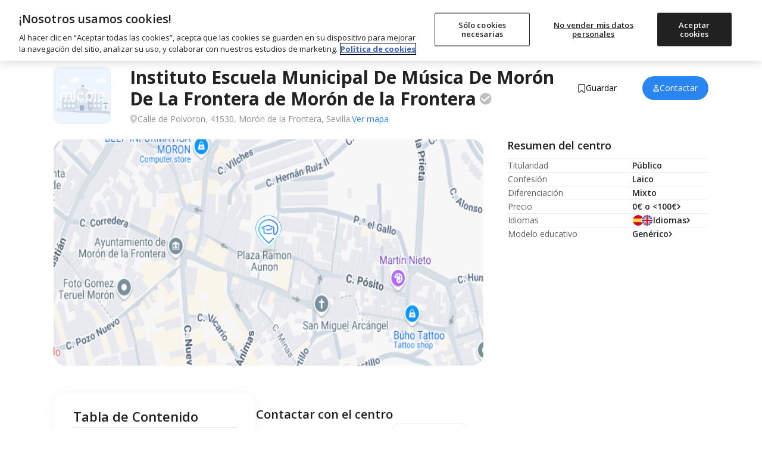

--- FILE ---
content_type: text/css
request_url: https://www.micole.net/css/web/app.css?v=98981
body_size: 23486
content:
html{font-size:16px}@media (min-width:1024px) and (-webkit-min-device-pixel-ratio:1.25) and (-webkit-max-device-pixel-ratio:1.489795918367347),(min-width:1024px) and (min-resolution:1.25dppx) and (max-resolution:1.49dppx){html{font-size:15px}}@media (min-width:1024px) and (-webkit-min-device-pixel-ratio:1.5),(min-width:1024px) and (min-resolution:1.5dppx){html{font-size:13px}}.container{margin-left:auto;margin-right:auto;padding-left:0;padding-right:0}@media (min-width:640px){.container{max-width:576px}}@media (min-width:768px){.container{max-width:720px}}@media (min-width:1024px){.container{max-width:1072px;padding-left:40px!important;padding-right:40px!important}}@media (min-width:1280px){.container{max-width:1180px}}@media (min-width:1366px){.container{max-width:1328px}}@media (min-width:1600px){.container{max-width:1488px}}

/*! tailwindcss v3.4.1 | MIT License | https://tailwindcss.com*/*,:after,:before{border:0 solid #e5e7eb;box-sizing:border-box}:after,:before{--tw-content:""}:host,html{line-height:1.5;-webkit-text-size-adjust:100%;font-family:ui-sans-serif,system-ui,sans-serif,Apple Color Emoji,Segoe UI Emoji,Segoe UI Symbol,Noto Color Emoji;font-feature-settings:normal;font-variation-settings:normal;-moz-tab-size:4;-o-tab-size:4;tab-size:4;-webkit-tap-highlight-color:transparent}body{line-height:inherit;margin:0}hr{border-top-width:.0625rem;color:inherit;height:0}abbr:where([title]){-webkit-text-decoration:underline dotted;text-decoration:underline dotted}h1,h2,h3,h4,h5,h6{font-size:inherit;font-weight:inherit}a{color:inherit;text-decoration:inherit}b,strong{font-weight:bolder}code,kbd,pre,samp{font-family:ui-monospace,SFMono-Regular,Menlo,Monaco,Consolas,Liberation Mono,Courier New,monospace;font-feature-settings:normal;font-size:1em;font-variation-settings:normal}small{font-size:80%}sub,sup{font-size:75%;line-height:0;position:relative;vertical-align:baseline}sub{bottom:-.25em}sup{top:-.5em}table{border-collapse:collapse;border-color:inherit;text-indent:0}button,input,optgroup,select,textarea{color:inherit;font-family:inherit;font-feature-settings:inherit;font-size:100%;font-variation-settings:inherit;font-weight:inherit;line-height:inherit;margin:0;padding:0}button,select{text-transform:none}[type=button],[type=reset],[type=submit],button{-webkit-appearance:button;background-color:transparent;background-image:none}:-moz-focusring{outline:auto}:-moz-ui-invalid{box-shadow:none}progress{vertical-align:baseline}::-webkit-inner-spin-button,::-webkit-outer-spin-button{height:auto}[type=search]{-webkit-appearance:textfield;outline-offset:-.125rem}::-webkit-search-decoration{-webkit-appearance:none}::-webkit-file-upload-button{-webkit-appearance:button;font:inherit}summary{display:list-item}blockquote,dd,dl,figure,h1,h2,h3,h4,h5,h6,hr,p,pre{margin:0}fieldset{margin:0}fieldset,legend{padding:0}menu,ol,ul{list-style:none;margin:0;padding:0}dialog{padding:0}textarea{resize:vertical}input::-moz-placeholder,textarea::-moz-placeholder{color:#9ca3af;opacity:1}input::placeholder,textarea::placeholder{color:#9ca3af;opacity:1}[role=button],button{cursor:pointer}:disabled{cursor:default}audio,canvas,embed,iframe,img,object,svg,video{display:block;vertical-align:middle}img,video{height:auto;max-width:100%}[hidden]{display:none}:root{--blue:#2986f1;--black:#212121;--header-z-index:70}[multiple],[type=date],[type=datetime-local],[type=email],[type=month],[type=number],[type=password],[type=search],[type=tel],[type=text],[type=time],[type=url],[type=week],select,textarea{-webkit-appearance:none;-moz-appearance:none;appearance:none;background-color:#fff;border-color:#6b7280;border-radius:0;border-width:.0625rem;font-size:1rem;line-height:1.3rem;padding:.5rem .75rem}[multiple]:focus,[type=date]:focus,[type=datetime-local]:focus,[type=email]:focus,[type=month]:focus,[type=number]:focus,[type=password]:focus,[type=search]:focus,[type=tel]:focus,[type=text]:focus,[type=time]:focus,[type=url]:focus,[type=week]:focus,select:focus,textarea:focus{outline:.125rem solid transparent;outline-offset:.125rem;--tw-ring-inset:var(--tw-empty);--tw-ring-offset-width:0rem;--tw-ring-offset-color:#fff;--tw-ring-color:#2563eb;--tw-ring-offset-shadow:var(--tw-ring-inset) 0 0 0 var(--tw-ring-offset-width) var(--tw-ring-offset-color);--tw-ring-shadow:var(--tw-ring-inset) 0 0 0 calc(0.0625rem + var(--tw-ring-offset-width)) var(--tw-ring-color);border-color:#2563eb;box-shadow:var(--tw-ring-offset-shadow),var(--tw-ring-shadow),var(--tw-shadow)}input::-moz-placeholder,input[type=date]:invalid::-webkit-datetime-edit,textarea::-moz-placeholder{color:#6b7280;opacity:1}input::placeholder,input[type=date]:invalid::-webkit-datetime-edit,textarea::placeholder{color:#6b7280;opacity:1}select{background-image:url([data-uri]);background-position:right .5rem center;background-repeat:no-repeat;background-size:1.5em 1.5em;padding-right:2.5rem;-webkit-print-color-adjust:exact;print-color-adjust:exact}[multiple]{background-image:none;background-position:0 0;background-repeat:unset;background-size:initial;padding-right:.75rem;-webkit-print-color-adjust:unset;print-color-adjust:unset}[type=checkbox],[type=radio]{-webkit-appearance:none;-moz-appearance:none;appearance:none;background-color:#fff;background-origin:border-box;border-color:#6b7280;border-width:.0625rem;color:#2563eb;display:inline-block;flex-shrink:0;height:1rem;padding:0;-webkit-print-color-adjust:exact;print-color-adjust:exact;-webkit-user-select:none;-moz-user-select:none;user-select:none;vertical-align:middle;width:1rem;--tw-shadow:0 0 #0000}[type=checkbox]{border-radius:0}[type=radio]{border-radius:100%}[type=checkbox]:focus,[type=radio]:focus{outline:.125rem solid transparent;outline-offset:.125rem;--tw-ring-inset:var(--tw-empty);--tw-ring-offset-width:0.125rem;--tw-ring-offset-color:#fff;--tw-ring-color:#2563eb;--tw-ring-offset-shadow:var(--tw-ring-inset) 0 0 0 var(--tw-ring-offset-width) var(--tw-ring-offset-color);--tw-ring-shadow:var(--tw-ring-inset) 0 0 0 calc(0.125rem + var(--tw-ring-offset-width)) var(--tw-ring-color);box-shadow:var(--tw-ring-offset-shadow),var(--tw-ring-shadow),var(--tw-shadow)}[type=checkbox]:checked,[type=radio]:checked{background-color:currentColor;background-position:50%;background-repeat:no-repeat;background-size:100% 100%;border-color:transparent}[type=checkbox]:checked{background-image:url([data-uri])}[type=radio]:checked{background-image:url([data-uri])}[type=checkbox]:checked:focus,[type=checkbox]:checked:hover,[type=radio]:checked:focus,[type=radio]:checked:hover{background-color:currentColor;border-color:transparent}[type=checkbox]:indeterminate{background-color:currentColor;background-image:url([data-uri]);background-position:50%;background-repeat:no-repeat;background-size:100% 100%;border-color:transparent}[type=checkbox]:indeterminate:focus,[type=checkbox]:indeterminate:hover{background-color:currentColor;border-color:transparent}[type=file]{background:unset;border-color:inherit;border-radius:0;border-width:0;font-size:unset;line-height:inherit;padding:0}[type=file]:focus{outline:.0625rem solid ButtonText;outline:.0625rem auto -webkit-focus-ring-color}a{background-color:transparent;color:var(--blue);text-decoration:none}body{color:var(--black);font-family:open sans,sans-serif}[multiple]:focus,[type=date]:focus,[type=datetime-local]:focus,[type=email]:focus,[type=month]:focus,[type=number]:focus,[type=password]:focus,[type=search]:focus,[type=tel]:focus,[type=text]:focus,[type=time]:focus,[type=url]:focus,[type=week]:focus,select:focus,textarea:focus{box-shadow:none}[type=checkbox]:focus,[type=radio]:focus{--tw-ring-offset-width:0rem;outline-offset:0;--tw-ring-shadow:none}img,svg{display:revert;image-rendering:auto}label{display:inline-block}*,:after,:before{--tw-border-spacing-x:0;--tw-border-spacing-y:0;--tw-translate-x:0;--tw-translate-y:0;--tw-rotate:0;--tw-skew-x:0;--tw-skew-y:0;--tw-scale-x:1;--tw-scale-y:1;--tw-pan-x: ;--tw-pan-y: ;--tw-pinch-zoom: ;--tw-scroll-snap-strictness:proximity;--tw-gradient-from-position: ;--tw-gradient-via-position: ;--tw-gradient-to-position: ;--tw-ordinal: ;--tw-slashed-zero: ;--tw-numeric-figure: ;--tw-numeric-spacing: ;--tw-numeric-fraction: ;--tw-ring-inset: ;--tw-ring-offset-width:0rem;--tw-ring-offset-color:#fff;--tw-ring-color:rgba(59,130,246,.5);--tw-ring-offset-shadow:0 0 #0000;--tw-ring-shadow:0 0 #0000;--tw-shadow:0 0 #0000;--tw-shadow-colored:0 0 #0000;--tw-blur: ;--tw-brightness: ;--tw-contrast: ;--tw-grayscale: ;--tw-hue-rotate: ;--tw-invert: ;--tw-saturate: ;--tw-sepia: ;--tw-drop-shadow: ;--tw-backdrop-blur: ;--tw-backdrop-brightness: ;--tw-backdrop-contrast: ;--tw-backdrop-grayscale: ;--tw-backdrop-hue-rotate: ;--tw-backdrop-invert: ;--tw-backdrop-opacity: ;--tw-backdrop-saturate: ;--tw-backdrop-sepia: }::backdrop{--tw-border-spacing-x:0;--tw-border-spacing-y:0;--tw-translate-x:0;--tw-translate-y:0;--tw-rotate:0;--tw-skew-x:0;--tw-skew-y:0;--tw-scale-x:1;--tw-scale-y:1;--tw-pan-x: ;--tw-pan-y: ;--tw-pinch-zoom: ;--tw-scroll-snap-strictness:proximity;--tw-gradient-from-position: ;--tw-gradient-via-position: ;--tw-gradient-to-position: ;--tw-ordinal: ;--tw-slashed-zero: ;--tw-numeric-figure: ;--tw-numeric-spacing: ;--tw-numeric-fraction: ;--tw-ring-inset: ;--tw-ring-offset-width:0rem;--tw-ring-offset-color:#fff;--tw-ring-color:rgba(59,130,246,.5);--tw-ring-offset-shadow:0 0 #0000;--tw-ring-shadow:0 0 #0000;--tw-shadow:0 0 #0000;--tw-shadow-colored:0 0 #0000;--tw-blur: ;--tw-brightness: ;--tw-contrast: ;--tw-grayscale: ;--tw-hue-rotate: ;--tw-invert: ;--tw-saturate: ;--tw-sepia: ;--tw-drop-shadow: ;--tw-backdrop-blur: ;--tw-backdrop-brightness: ;--tw-backdrop-contrast: ;--tw-backdrop-grayscale: ;--tw-backdrop-hue-rotate: ;--tw-backdrop-invert: ;--tw-backdrop-opacity: ;--tw-backdrop-saturate: ;--tw-backdrop-sepia: }#page-top-menu{left:0;right:0;top:env(safe-area-inset-top,0);z-index:var(--header-z-index)}#desktop-nav .submenu-item{font-size:.875rem;line-height:1.25rem;--tw-text-opacity:1;color:rgb(60 61 62/var(--tw-text-opacity));outline:.125rem solid transparent;outline-offset:.125rem;text-underline-offset:.125rem}#desktop-nav .submenu-item:hover{text-decoration-line:underline}#desktop-nav .submenu-item:focus-visible{text-decoration-line:underline}.contact-form-input-group{--block-pad:0.6875rem;--inline-pad:0.8125rem;--color-accent:#2986f1;position:relative}.contact-form-input{border:.0625rem solid #eee;border-radius:.25rem;color:#212121;font-size:1rem;line-height:1.5rem;padding:var(--block-pad) var(--inline-pad);width:100%}.contact-form-input:focus{border:.0625rem solid var(--color-accent)}.floating-label-input::-moz-placeholder{opacity:0}.floating-label-input::placeholder{opacity:0}.floating-label-input:not(:-moz-placeholder-shown)+.floating-label{transform:translateY(calc(-50% - var(--block-pad))) scale(.7)}.floating-label-input:focus+.floating-label,.floating-label-input:not(:placeholder-shown)+.floating-label,.floating-label-select:focus+.floating-label,.floating-label-select:valid+.floating-label,.floating-label.floated{transform:translateY(calc(-50% - var(--block-pad))) scale(.7)}.floating-label-input:focus+.floating-label{color:var(--color-accent)}.floating-label{background-color:#fff;color:#909090;left:var(--inline-pad);pointer-events:none;position:absolute;top:var(--block-pad);transform-origin:left;transition:transform .2s}.contact-form-message-input::-moz-placeholder{color:#909090;line-height:1.5;white-space:pre-line}.contact-form-message-input::placeholder{color:#909090;line-height:1.5;white-space:pre-line}.sr-only{height:.0625rem;margin:-.0625rem;overflow:hidden;padding:0;position:absolute;width:.0625rem;clip:rect(0,0,0,0);border-width:0;white-space:nowrap}.pointer-events-none{pointer-events:none}.pointer-events-auto{pointer-events:auto}.visible{visibility:visible}.invisible{visibility:hidden}.static{position:static}.fixed{position:fixed}.absolute{position:absolute}.relative{position:relative}.sticky{position:sticky}.inset-0{inset:0}.-bottom-1{bottom:-.25rem}.-bottom-1\.5{bottom:-.375rem}.-bottom-20{bottom:-5rem}.-bottom-\[18px\]{bottom:-1.125rem}.-bottom-\[5px\]{bottom:-.3125rem}.-bottom-px{bottom:-.0625rem}.-left-10{left:-2.5rem}.-left-14{left:-3.5rem}.-right-0{right:0}.-right-0\.5{right:-.125rem}.-right-1{right:-.25rem}.-right-1\.5{right:-.375rem}.-right-3{right:-.75rem}.-right-3\.5{right:-.875rem}.-right-5{right:-1.25rem}.-right-\[5px\]{right:-.3125rem}.-top-0{top:0}.-top-0\.5{top:-.125rem}.-top-3{top:-.75rem}.-top-4{top:-1rem}.-top-\[30px\]{top:-1.875rem}.-top-\[50px\]{top:-3.125rem}.-top-px{top:-.0625rem}.bottom-0{bottom:0}.bottom-0\.5{bottom:.125rem}.bottom-10{bottom:2.5rem}.bottom-3{bottom:.75rem}.bottom-6{bottom:1.5rem}.left-0{left:0}.left-1{left:.25rem}.left-1\.5{left:.375rem}.left-1\/2{left:50%}.left-2{left:.5rem}.left-2\.5{left:.625rem}.left-5{left:1.25rem}.left-6{left:1.5rem}.left-auto{left:auto}.right-0{right:0}.right-0\.5{right:.125rem}.right-1{right:.25rem}.right-2{right:.5rem}.right-3{right:.75rem}.right-4{right:1rem}.right-5{right:1.25rem}.right-8{right:2rem}.right-\[20\.5\%\]{right:20.5%}.right-\[60px\]{right:3.75rem}.top-0{top:0}.top-1{top:.25rem}.top-1\/2{top:50%}.top-12{top:3rem}.top-16{top:4rem}.top-2{top:.5rem}.top-2\.5{top:.625rem}.top-20{top:5rem}.top-28{top:7rem}.top-3{top:.75rem}.top-3\.5{top:.875rem}.top-52{top:13rem}.top-6{top:1.5rem}.top-8{top:2rem}.top-9{top:2.25rem}.top-\[3px\]{top:.1875rem}.top-\[60px\]{top:3.75rem}.top-\[70px\]{top:4.375rem}.top-auto{top:auto}.top-full{top:100%}.-z-1{z-index:-1}.z-10{z-index:10}.z-20{z-index:20}.z-30{z-index:30}.z-40{z-index:40}.z-50{z-index:50}.z-\[2\]{z-index:2}.z-\[60\]{z-index:60}.z-\[70\]{z-index:70}.z-\[80\]{z-index:80}.order-1{order:1}.order-2{order:2}.order-3{order:3}.order-4{order:4}.order-5{order:5}.order-6{order:6}.order-7{order:7}.order-8{order:8}.col-span-1{grid-column:span 1/span 1}.col-span-12{grid-column:span 12/span 12}.col-span-2{grid-column:span 2/span 2}.col-span-3{grid-column:span 3/span 3}.col-span-4{grid-column:span 4/span 4}.col-span-5{grid-column:span 5/span 5}.col-span-6{grid-column:span 6/span 6}.col-span-9{grid-column:span 9/span 9}.col-span-full{grid-column:1/-1}.col-start-1{grid-column-start:1}.col-start-2{grid-column-start:2}.col-end-2{grid-column-end:2}.col-end-3{grid-column-end:3}.row-span-2{grid-row:span 2/span 2}.row-start-1{grid-row-start:1}.row-start-2{grid-row-start:2}.row-start-3{grid-row-start:3}.row-start-4{grid-row-start:4}.row-end-2{grid-row-end:2}.row-end-3{grid-row-end:3}.row-end-4{grid-row-end:4}.-m-0{margin:0}.-m-0\.5{margin:-.125rem}.m-0{margin:0}.m-auto{margin:auto}.-mx-3{margin-left:-.75rem;margin-right:-.75rem}.-mx-7{margin-left:-1.75rem;margin-right:-1.75rem}.mx-0{margin-left:0;margin-right:0}.mx-1{margin-left:.25rem;margin-right:.25rem}.mx-1\.5{margin-left:.375rem;margin-right:.375rem}.mx-2{margin-left:.5rem;margin-right:.5rem}.mx-2\.5{margin-left:.625rem;margin-right:.625rem}.mx-3{margin-left:.75rem;margin-right:.75rem}.mx-3\.5{margin-left:.875rem;margin-right:.875rem}.mx-4{margin-left:1rem;margin-right:1rem}.mx-5{margin-left:1.25rem;margin-right:1.25rem}.mx-6{margin-left:1.5rem;margin-right:1.5rem}.mx-7{margin-left:1.75rem;margin-right:1.75rem}.mx-8{margin-left:2rem;margin-right:2rem}.mx-auto{margin-left:auto;margin-right:auto}.my-0{margin-bottom:0;margin-top:0}.my-1{margin-bottom:.25rem;margin-top:.25rem}.my-10{margin-bottom:2.5rem;margin-top:2.5rem}.my-14{margin-bottom:3.5rem;margin-top:3.5rem}.my-16{margin-bottom:4rem;margin-top:4rem}.my-2{margin-bottom:.5rem;margin-top:.5rem}.my-2\.5{margin-bottom:.625rem;margin-top:.625rem}.my-3{margin-bottom:.75rem;margin-top:.75rem}.my-3\.5{margin-bottom:.875rem;margin-top:.875rem}.my-32{margin-bottom:8rem;margin-top:8rem}.my-4{margin-bottom:1rem;margin-top:1rem}.my-5{margin-bottom:1.25rem;margin-top:1.25rem}.my-6{margin-bottom:1.5rem;margin-top:1.5rem}.my-8{margin-bottom:2rem;margin-top:2rem}.my-auto{margin-bottom:auto;margin-top:auto}.-mb-0{margin-bottom:0}.-mb-0\.5{margin-bottom:-.125rem}.-mb-1{margin-bottom:-.25rem}.-mb-2{margin-bottom:-.5rem}.-mb-2\.5{margin-bottom:-.625rem}.-ml-0{margin-left:0}.-ml-0\.5{margin-left:-.125rem}.-ml-1{margin-left:-.25rem}.-ml-1\.5{margin-left:-.375rem}.-ml-2{margin-left:-.5rem}.-ml-3{margin-left:-.75rem}.-ml-3\.5{margin-left:-.875rem}.-ml-8{margin-left:-2rem}.-ml-\[5px\]{margin-left:-.3125rem}.-ml-\[9px\]{margin-left:-.5625rem}.-mr-1{margin-right:-.25rem}.-mr-1\.5{margin-right:-.375rem}.-mt-0{margin-top:0}.-mt-0\.5{margin-top:-.125rem}.-mt-1{margin-top:-.25rem}.-mt-12{margin-top:-3rem}.-mt-2{margin-top:-.5rem}.-mt-3px{margin-top:-.1875rem}.-mt-5{margin-top:-1.25rem}.-mt-6{margin-top:-1.5rem}.mb-0{margin-bottom:0}.mb-0\.5{margin-bottom:.125rem}.mb-1{margin-bottom:.25rem}.mb-1\.5{margin-bottom:.375rem}.mb-10{margin-bottom:2.5rem}.mb-12{margin-bottom:3rem}.mb-14{margin-bottom:3.5rem}.mb-16{margin-bottom:4rem}.mb-2{margin-bottom:.5rem}.mb-20{margin-bottom:5rem}.mb-3{margin-bottom:.75rem}.mb-3\.5{margin-bottom:.875rem}.mb-4{margin-bottom:1rem}.mb-5{margin-bottom:1.25rem}.mb-6{margin-bottom:1.5rem}.mb-7{margin-bottom:1.75rem}.mb-8{margin-bottom:2rem}.mb-9{margin-bottom:2.25rem}.mb-\[1\.5px\]{margin-bottom:.09375rem}.mb-auto{margin-bottom:auto}.ml-0{margin-left:0}.ml-0\.5{margin-left:.125rem}.ml-1{margin-left:.25rem}.ml-1\.5{margin-left:.375rem}.ml-11{margin-left:2.75rem}.ml-16{margin-left:4rem}.ml-2{margin-left:.5rem}.ml-2\.5{margin-left:.625rem}.ml-3{margin-left:.75rem}.ml-3\.5{margin-left:.875rem}.ml-4{margin-left:1rem}.ml-5{margin-left:1.25rem}.ml-6{margin-left:1.5rem}.ml-7{margin-left:1.75rem}.ml-9{margin-left:2.25rem}.ml-\[18px\]{margin-left:1.125rem}.ml-\[52px\]{margin-left:3.25rem}.ml-auto{margin-left:auto}.mr-0{margin-right:0}.mr-0\.5{margin-right:.125rem}.mr-1{margin-right:.25rem}.mr-1\.5{margin-right:.375rem}.mr-10{margin-right:2.5rem}.mr-2{margin-right:.5rem}.mr-2px{margin-right:.125rem}.mr-3{margin-right:.75rem}.mr-3\.5{margin-right:.875rem}.mr-4{margin-right:1rem}.mr-5{margin-right:1.25rem}.mr-7{margin-right:1.75rem}.mr-\[7px\]{margin-right:.4375rem}.mr-\[84px\]{margin-right:5.25rem}.mt-0{margin-top:0}.mt-0\.5{margin-top:.125rem}.mt-1{margin-top:.25rem}.mt-1\.5{margin-top:.375rem}.mt-10{margin-top:2.5rem}.mt-11{margin-top:2.75rem}.mt-12{margin-top:3rem}.mt-14{margin-top:3.5rem}.mt-16{margin-top:4rem}.mt-2{margin-top:.5rem}.mt-2\.5{margin-top:.625rem}.mt-20{margin-top:5rem}.mt-22px{margin-top:1.375rem}.mt-3{margin-top:.75rem}.mt-3\.5{margin-top:.875rem}.mt-32{margin-top:8rem}.mt-4{margin-top:1rem}.mt-5{margin-top:1.25rem}.mt-6{margin-top:1.5rem}.mt-7{margin-top:1.75rem}.mt-8{margin-top:2rem}.mt-9{margin-top:2.25rem}.mt-\[18px\]{margin-top:1.125rem}.mt-\[22px\]{margin-top:1.375rem}.mt-\[30px\]{margin-top:1.875rem}.mt-\[34px\]{margin-top:2.125rem}.mt-\[38px\]{margin-top:2.375rem}.mt-\[44px\]{margin-top:2.75rem}.mt-\[48px\]{margin-top:3rem}.mt-\[60px\]{margin-top:3.75rem}.mt-auto{margin-top:auto}.box-content{box-sizing:content-box}.line-clamp-1{-webkit-line-clamp:1}.line-clamp-1,.line-clamp-2{display:-webkit-box;overflow:hidden;-webkit-box-orient:vertical}.line-clamp-2{-webkit-line-clamp:2}.line-clamp-3{-webkit-line-clamp:3}.line-clamp-3,.line-clamp-4{display:-webkit-box;overflow:hidden;-webkit-box-orient:vertical}.line-clamp-4{-webkit-line-clamp:4}.block{display:block}.inline-block{display:inline-block}.inline{display:inline}.flex{display:flex}.inline-flex{display:inline-flex}.table{display:table}.grid{display:grid}.inline-grid{display:inline-grid}.contents{display:contents}.hidden{display:none}.aspect-video{aspect-ratio:16/9}.\!h-24{height:6rem!important}.\!h-\[unset\]{height:unset!important}.h-10{height:2.5rem}.h-11{height:2.75rem}.h-12{height:3rem}.h-13px{height:.8125rem}.h-14{height:3.5rem}.h-16{height:4rem}.h-19{height:4.75rem}.h-19px{height:1.1875rem}.h-2{height:.5rem}.h-2\.5{height:.625rem}.h-20{height:5rem}.h-22px{height:1.375rem}.h-24{height:6rem}.h-29{height:7.25rem}.h-3{height:.75rem}.h-3\.5{height:.875rem}.h-30px{height:1.875rem}.h-34px{height:2.125rem}.h-4{height:1rem}.h-5{height:1.25rem}.h-52{height:13rem}.h-550px{height:34.375rem}.h-56{height:14rem}.h-6{height:1.5rem}.h-60{height:15rem}.h-61{height:15.25rem}.h-64{height:16rem}.h-7{height:1.75rem}.h-70px{height:4.375rem}.h-7px{height:.4375rem}.h-8{height:2rem}.h-9{height:2.25rem}.h-91{height:22.75rem}.h-\[15px\]{height:.9375rem}.h-\[162px\]{height:10.125rem}.h-\[18px\]{height:1.125rem}.h-\[190px\]{height:11.875rem}.h-\[20px\]{height:1.25rem}.h-\[210px\]{height:13.125rem}.h-\[220px\]{height:13.75rem}.h-\[260px\]{height:16.25rem}.h-\[26px\]{height:1.625rem}.h-\[27px\]{height:1.6875rem}.h-\[30px\]{height:1.875rem}.h-\[34px\]{height:2.125rem}.h-\[35px\]{height:2.1875rem}.h-\[360px\]{height:22.5rem}.h-\[380px\]{height:23.75rem}.h-\[38px\]{height:2.375rem}.h-\[44px\]{height:2.75rem}.h-\[49px\]{height:3.0625rem}.h-\[50px\]{height:3.125rem}.h-\[56\.25vw\]{height:56.25vw}.h-\[60px\]{height:3.75rem}.h-\[68px\]{height:4.25rem}.h-\[72px\]{height:4.5rem}.h-\[90px\]{height:5.625rem}.h-auto{height:auto}.h-fit{height:-moz-fit-content;height:fit-content}.h-full{height:100%}.h-screen{height:100vh}.max-h-0{max-height:0}.max-h-10{max-height:2.5rem}.max-h-16{max-height:4rem}.max-h-72{max-height:18rem}.max-h-96{max-height:24rem}.max-h-\[180px\]{max-height:11.25rem}.max-h-\[244px\]{max-height:15.25rem}.max-h-\[249px\]{max-height:15.5625rem}.max-h-\[350px\]{max-height:21.875rem}.max-h-\[500px\]{max-height:31.25rem}.max-h-\[calc\(100vh-170px\)\]{max-height:calc(100vh - 10.625rem)}.max-h-\[calc\(100vh-84px\)\]{max-height:calc(100vh - 5.25rem)}.min-h-\[160px\]{min-height:10rem}.min-h-\[420px\]{min-height:26.25rem}.min-h-screen{min-height:100vh}.w-1{width:.25rem}.w-1\.5{width:.375rem}.w-1\/2{width:50%}.w-10{width:2.5rem}.w-11{width:2.75rem}.w-12{width:3rem}.w-13px{width:.8125rem}.w-14{width:3.5rem}.w-16{width:4rem}.w-18{width:4.5rem}.w-180px{width:11.25rem}.w-19{width:4.75rem}.w-2{width:.5rem}.w-2\.5{width:.625rem}.w-20{width:5rem}.w-22px{width:1.375rem}.w-230px{width:14.375rem}.w-24{width:6rem}.w-28{width:7rem}.w-29{width:7.25rem}.w-3{width:.75rem}.w-3\.5{width:.875rem}.w-30{width:7.5rem}.w-30px{width:1.875rem}.w-36{width:9rem}.w-37px{width:2.3125rem}.w-4{width:1rem}.w-4\/5{width:80%}.w-44{width:11rem}.w-48{width:12rem}.w-5{width:1.25rem}.w-5\/6{width:83.333333%}.w-52{width:13rem}.w-56{width:14rem}.w-6{width:1.5rem}.w-64{width:16rem}.w-68px{width:4.25rem}.w-7{width:1.75rem}.w-70px{width:4.375rem}.w-8{width:2rem}.w-9{width:2.25rem}.w-\[100px\]{width:6.25rem}.w-\[110px\]{width:6.875rem}.w-\[120px\]{width:7.5rem}.w-\[140px\]{width:8.75rem}.w-\[15px\]{width:.9375rem}.w-\[17px\]{width:1.0625rem}.w-\[18px\]{width:1.125rem}.w-\[190px\]{width:11.875rem}.w-\[200px\]{width:12.5rem}.w-\[20px\]{width:1.25rem}.w-\[22px\]{width:1.375rem}.w-\[260px\]{width:16.25rem}.w-\[26px\]{width:1.625rem}.w-\[272px\]{width:17rem}.w-\[27px\]{width:1.6875rem}.w-\[280px\]{width:17.5rem}.w-\[282px\]{width:17.625rem}.w-\[290px\]{width:18.125rem}.w-\[30px\]{width:1.875rem}.w-\[310px\]{width:19.375rem}.w-\[320px\]{width:20rem}.w-\[34px\]{width:2.125rem}.w-\[350px\]{width:21.875rem}.w-\[35px\]{width:2.1875rem}.w-\[38px\]{width:2.375rem}.w-\[68px\]{width:4.25rem}.w-\[72px\]{width:4.5rem}.w-\[75px\]{width:4.6875rem}.w-\[90px\]{width:5.625rem}.w-\[94px\]{width:5.875rem}.w-\[calc\(100\%\+20px\)\]{width:calc(100% + 1.25rem)}.w-auto{width:auto}.w-full{width:100%}.min-w-0{min-width:0}.min-w-\[250px\]{min-width:15.625rem}.min-w-full{min-width:100%}.max-w-13px{max-width:.8125rem}.max-w-150px{max-width:9.25rem}.max-w-204px{max-width:12.75rem}.max-w-230px{max-width:14.375rem}.max-w-240px{max-width:15rem}.max-w-250px{max-width:15.625rem}.max-w-308px{max-width:19.25rem}.max-w-340px{max-width:21.25rem}.max-w-36{max-width:9rem}.max-w-360px{max-width:22.5rem}.max-w-380px{max-width:23.75rem}.max-w-388px{max-width:24.25rem}.max-w-400px{max-width:25rem}.max-w-460px{max-width:28.75rem}.max-w-48{max-width:12rem}.max-w-4xl{max-width:56rem}.max-w-500px{max-width:31.25rem}.max-w-540px{max-width:33.75rem}.max-w-5xl{max-width:64rem}.max-w-624px{max-width:39rem}.max-w-900px{max-width:56.25rem}.max-w-9px{max-width:.5625rem}.max-w-\[110px\]{max-width:6.875rem}.max-w-\[120px\]{max-width:7.5rem}.max-w-\[174px\]{max-width:10.875rem}.max-w-\[178px\]{max-width:11.125rem}.max-w-\[250px\]{max-width:15.625rem}.max-w-\[270px\]{max-width:16.875rem}.max-w-\[275px\]{max-width:17.1875rem}.max-w-\[300px\]{max-width:18.75rem}.max-w-\[303px\]{max-width:18.9375rem}.max-w-\[350px\]{max-width:21.875rem}.max-w-\[353px\]{max-width:22.0625rem}.max-w-\[360px\]{max-width:22.5rem}.max-w-\[370px\]{max-width:23.125rem}.max-w-\[375px\]{max-width:23.4375rem}.max-w-\[402px\]{max-width:25.125rem}.max-w-\[410px\]{max-width:25.625rem}.max-w-\[420px\]{max-width:26.25rem}.max-w-\[427px\]{max-width:26.6875rem}.max-w-\[430px\]{max-width:26.875rem}.max-w-\[440px\]{max-width:27.5rem}.max-w-\[473px\]{max-width:29.5625rem}.max-w-\[480px\]{max-width:30rem}.max-w-\[486px\]{max-width:30.375rem}.max-w-\[500px\]{max-width:31.25rem}.max-w-\[504px\]{max-width:31.5rem}.max-w-\[540px\]{max-width:33.75rem}.max-w-\[550px\]{max-width:34.375rem}.max-w-\[552px\]{max-width:34.5rem}.max-w-\[564px\]{max-width:35.25rem}.max-w-\[576px\]{max-width:36rem}.max-w-\[650px\]{max-width:40.625rem}.max-w-\[658px\]{max-width:41.125rem}.max-w-\[700px\]{max-width:43.75rem}.max-w-\[728px\]{max-width:45.5rem}.max-w-\[780px\]{max-width:48.75rem}.max-w-\[800px\]{max-width:50rem}.max-w-\[80px\]{max-width:5rem}.max-w-full{max-width:100%}.max-w-md{max-width:28rem}.max-w-screen-lg{max-width:64rem}.max-w-screen-md{max-width:48rem}.max-w-sm{max-width:24rem}.max-w-xl{max-width:36rem}.max-w-xs{max-width:20rem}.flex-1{flex:1 1 0%}.flex-initial{flex:0 1 auto}.flex-shrink-0,.shrink-0{flex-shrink:0}.flex-grow,.grow{flex-grow:1}.basis-full{flex-basis:100%}.origin-bottom-right{transform-origin:bottom right}.origin-top{transform-origin:top}.-translate-x-1\/2{--tw-translate-x:-50%}.-translate-x-1\/2,.-translate-y-1\/2{transform:translate(var(--tw-translate-x),var(--tw-translate-y)) rotate(var(--tw-rotate)) skewX(var(--tw-skew-x)) skewY(var(--tw-skew-y)) scaleX(var(--tw-scale-x)) scaleY(var(--tw-scale-y))}.-translate-y-1\/2{--tw-translate-y:-50%}.-translate-y-1\/3{--tw-translate-y:-33.333333%}.-translate-y-1\/3,.-translate-y-\[40\%\]{transform:translate(var(--tw-translate-x),var(--tw-translate-y)) rotate(var(--tw-rotate)) skewX(var(--tw-skew-x)) skewY(var(--tw-skew-y)) scaleX(var(--tw-scale-x)) scaleY(var(--tw-scale-y))}.-translate-y-\[40\%\]{--tw-translate-y:-40%}.translate-x-1\/3{--tw-translate-x:33.333333%}.translate-x-1\/3,.translate-y-1\/2{transform:translate(var(--tw-translate-x),var(--tw-translate-y)) rotate(var(--tw-rotate)) skewX(var(--tw-skew-x)) skewY(var(--tw-skew-y)) scaleX(var(--tw-scale-x)) scaleY(var(--tw-scale-y))}.translate-y-1\/2{--tw-translate-y:50%}.translate-y-1\/3{--tw-translate-y:33.333333%}.-rotate-90,.translate-y-1\/3{transform:translate(var(--tw-translate-x),var(--tw-translate-y)) rotate(var(--tw-rotate)) skewX(var(--tw-skew-x)) skewY(var(--tw-skew-y)) scaleX(var(--tw-scale-x)) scaleY(var(--tw-scale-y))}.-rotate-90{--tw-rotate:-90deg}.rotate-0{--tw-rotate:0deg}.rotate-0,.rotate-180{transform:translate(var(--tw-translate-x),var(--tw-translate-y)) rotate(var(--tw-rotate)) skewX(var(--tw-skew-x)) skewY(var(--tw-skew-y)) scaleX(var(--tw-scale-x)) scaleY(var(--tw-scale-y))}.rotate-180{--tw-rotate:180deg}.rotate-90{--tw-rotate:90deg}.rotate-90,.scale-100{transform:translate(var(--tw-translate-x),var(--tw-translate-y)) rotate(var(--tw-rotate)) skewX(var(--tw-skew-x)) skewY(var(--tw-skew-y)) scaleX(var(--tw-scale-x)) scaleY(var(--tw-scale-y))}.scale-100{--tw-scale-x:1;--tw-scale-y:1}.scale-95{--tw-scale-x:.95;--tw-scale-y:.95}.scale-95,.scale-\[1\.06\]{transform:translate(var(--tw-translate-x),var(--tw-translate-y)) rotate(var(--tw-rotate)) skewX(var(--tw-skew-x)) skewY(var(--tw-skew-y)) scaleX(var(--tw-scale-x)) scaleY(var(--tw-scale-y))}.scale-\[1\.06\]{--tw-scale-x:1.06;--tw-scale-y:1.06}.transform{transform:translate(var(--tw-translate-x),var(--tw-translate-y)) rotate(var(--tw-rotate)) skewX(var(--tw-skew-x)) skewY(var(--tw-skew-y)) scaleX(var(--tw-scale-x)) scaleY(var(--tw-scale-y))}.transform-none{transform:none}@keyframes pulse{50%{opacity:.5}}.animate-pulse{animation:pulse 2s cubic-bezier(.4,0,.6,1) infinite}@keyframes spin{to{transform:rotate(1turn)}}.animate-spin{animation:spin 1s linear infinite}.cursor-default{cursor:default}.cursor-not-allowed{cursor:not-allowed}.cursor-pointer{cursor:pointer}.cursor-text{cursor:text}.select-none{-webkit-user-select:none;-moz-user-select:none;user-select:none}.resize-none{resize:none}.resize{resize:both}.list-inside{list-style-position:inside}.list-decimal{list-style-type:decimal}.list-disc{list-style-type:disc}.list-none{list-style-type:none}.appearance-none{-webkit-appearance:none;-moz-appearance:none;appearance:none}.grid-cols-1{grid-template-columns:repeat(1,minmax(0,1fr))}.grid-cols-10{grid-template-columns:repeat(10,minmax(0,1fr))}.grid-cols-12{grid-template-columns:repeat(12,minmax(0,1fr))}.grid-cols-2{grid-template-columns:repeat(2,minmax(0,1fr))}.grid-cols-3{grid-template-columns:repeat(3,minmax(0,1fr))}.grid-cols-4{grid-template-columns:repeat(4,minmax(0,1fr))}.grid-cols-7{grid-template-columns:repeat(7,minmax(0,1fr))}.grid-cols-\[1fr_1fr_0\.8fr\]{grid-template-columns:1fr 1fr .8fr}.grid-cols-\[70px_1fr\]{grid-template-columns:4.375rem 1fr}.grid-rows-\[min-content_auto\]{grid-template-rows:min-content auto}.flex-row{flex-direction:row}.flex-row-reverse{flex-direction:row-reverse}.flex-col{flex-direction:column}.flex-col-reverse{flex-direction:column-reverse}.flex-wrap{flex-wrap:wrap}.place-content-center{place-content:center}.content-center{align-content:center}.content-around{align-content:space-around}.items-start{align-items:flex-start}.items-end{align-items:flex-end}.items-center{align-items:center}.items-baseline{align-items:baseline}.items-stretch{align-items:stretch}.justify-start{justify-content:flex-start}.justify-end{justify-content:flex-end}.justify-center{justify-content:center}.justify-between{justify-content:space-between}.justify-items-center{justify-items:center}.gap-0{gap:0}.gap-0\.5{gap:.125rem}.gap-1{gap:.25rem}.gap-1\.5{gap:.375rem}.gap-10{gap:2.5rem}.gap-10px{gap:.625rem}.gap-14{gap:3.5rem}.gap-2{gap:.5rem}.gap-2\.5{gap:.625rem}.gap-22px{gap:1.375rem}.gap-3{gap:.75rem}.gap-3\.5{gap:.875rem}.gap-3px{gap:.1875rem}.gap-4{gap:1rem}.gap-5{gap:1.25rem}.gap-6{gap:1.5rem}.gap-7{gap:1.75rem}.gap-8{gap:2rem}.gap-9{gap:2.25rem}.gap-\[15px\]{gap:.9375rem}.gap-\[18px\]{gap:1.125rem}.gap-\[26px\]{gap:1.625rem}.gap-\[37px\]{gap:2.3125rem}.gap-\[40px\]{gap:2.5rem}.gap-\[60px\]{gap:3.75rem}.gap-x-1{-moz-column-gap:.25rem;column-gap:.25rem}.gap-x-1\.5{-moz-column-gap:.375rem;column-gap:.375rem}.gap-x-11{-moz-column-gap:2.75rem;column-gap:2.75rem}.gap-x-16{-moz-column-gap:4rem;column-gap:4rem}.gap-x-2{-moz-column-gap:.5rem;column-gap:.5rem}.gap-x-2\.5{-moz-column-gap:.625rem;column-gap:.625rem}.gap-x-20{-moz-column-gap:5rem;column-gap:5rem}.gap-x-4{-moz-column-gap:1rem;column-gap:1rem}.gap-x-8{-moz-column-gap:2rem;column-gap:2rem}.gap-x-\[35px\]{-moz-column-gap:2.1875rem;column-gap:2.1875rem}.gap-x-\[84px\]{-moz-column-gap:5.25rem;column-gap:5.25rem}.gap-y-2{row-gap:.5rem}.gap-y-2\.5{row-gap:.625rem}.gap-y-3{row-gap:.75rem}.gap-y-3\.5{row-gap:.875rem}.gap-y-5{row-gap:1.25rem}.gap-y-6{row-gap:1.5rem}.gap-y-9{row-gap:2.25rem}.gap-y-\[52px\]{row-gap:3.25rem}.gap-y-\[73px\]{row-gap:4.5625rem}.space-x-1>:not([hidden])~:not([hidden]){--tw-space-x-reverse:0;margin-left:calc(.25rem*(1 - var(--tw-space-x-reverse)));margin-right:calc(.25rem*var(--tw-space-x-reverse))}.space-x-2>:not([hidden])~:not([hidden]){--tw-space-x-reverse:0;margin-left:calc(.5rem*(1 - var(--tw-space-x-reverse)));margin-right:calc(.5rem*var(--tw-space-x-reverse))}.space-x-3>:not([hidden])~:not([hidden]){--tw-space-x-reverse:0;margin-left:calc(.75rem*(1 - var(--tw-space-x-reverse)));margin-right:calc(.75rem*var(--tw-space-x-reverse))}.space-y-1>:not([hidden])~:not([hidden]){--tw-space-y-reverse:0;margin-bottom:calc(.25rem*var(--tw-space-y-reverse));margin-top:calc(.25rem*(1 - var(--tw-space-y-reverse)))}.space-y-3>:not([hidden])~:not([hidden]){--tw-space-y-reverse:0;margin-bottom:calc(.75rem*var(--tw-space-y-reverse));margin-top:calc(.75rem*(1 - var(--tw-space-y-reverse)))}.space-y-3\.5>:not([hidden])~:not([hidden]){--tw-space-y-reverse:0;margin-bottom:calc(.875rem*var(--tw-space-y-reverse));margin-top:calc(.875rem*(1 - var(--tw-space-y-reverse)))}.space-y-4>:not([hidden])~:not([hidden]){--tw-space-y-reverse:0;margin-bottom:calc(1rem*var(--tw-space-y-reverse));margin-top:calc(1rem*(1 - var(--tw-space-y-reverse)))}.self-start{align-self:flex-start}.self-end{align-self:flex-end}.self-center{align-self:center}.self-stretch{align-self:stretch}.justify-self-start{justify-self:start}.justify-self-end{justify-self:end}.justify-self-center{justify-self:center}.overflow-hidden{overflow:hidden}.overflow-visible{overflow:visible}.overflow-x-auto{overflow-x:auto}.overflow-y-auto{overflow-y:auto}.overflow-x-hidden{overflow-x:hidden}.overflow-y-hidden{overflow-y:hidden}.overflow-x-scroll{overflow-x:scroll}.overflow-y-scroll{overflow-y:scroll}.whitespace-nowrap{white-space:nowrap}.break-words{overflow-wrap:break-word}.break-all{word-break:break-all}.rounded{border-radius:.25rem}.rounded-20px{border-radius:1.25rem}.rounded-2xl{border-radius:1rem}.rounded-3xl{border-radius:1.5rem}.rounded-40px{border-radius:2.5rem}.rounded-\[100px\]{border-radius:6.25rem}.rounded-\[20px\]{border-radius:1.25rem}.rounded-\[22px\]{border-radius:1.375rem}.rounded-\[2px\]{border-radius:.125rem}.rounded-\[30px\]{border-radius:1.875rem}.rounded-\[3px\]{border-radius:.1875rem}.rounded-\[50\%\]{border-radius:50%}.rounded-\[50px\]{border-radius:3.125rem}.rounded-full{border-radius:624.9375rem}.rounded-lg{border-radius:.5rem}.rounded-md{border-radius:.375rem}.rounded-sm{border-radius:.590625rem}.rounded-xl{border-radius:.75rem}.rounded-b-2xl{border-bottom-left-radius:1rem;border-bottom-right-radius:1rem}.rounded-b-\[14px\]{border-bottom-left-radius:.875rem;border-bottom-right-radius:.875rem}.rounded-b-none{border-bottom-left-radius:0;border-bottom-right-radius:0}.rounded-l-2xl{border-bottom-left-radius:1rem;border-top-left-radius:1rem}.rounded-l-full{border-bottom-left-radius:624.9375rem;border-top-left-radius:624.9375rem}.rounded-r-full{border-bottom-right-radius:624.9375rem;border-top-right-radius:624.9375rem}.rounded-t-2xl{border-top-left-radius:1rem;border-top-right-radius:1rem}.rounded-t-\[18px\]{border-top-left-radius:1.125rem;border-top-right-radius:1.125rem}.rounded-t-xl{border-top-left-radius:.75rem;border-top-right-radius:.75rem}.rounded-bl-full{border-bottom-left-radius:624.9375rem}.rounded-bl-lg{border-bottom-left-radius:.5rem}.rounded-br-2xl{border-bottom-right-radius:1rem}.rounded-br-full{border-bottom-right-radius:624.9375rem}.rounded-br-lg{border-bottom-right-radius:.5rem}.rounded-tl-full{border-top-left-radius:624.9375rem}.rounded-tr-full{border-top-right-radius:624.9375rem}.rounded-tr-none{border-top-right-radius:0}.border{border-width:.0625rem}.border-0{border-width:0}.border-2{border-width:.125rem}.border-\[1\.2px\]{border-width:.075rem}.border-\[10px\]{border-width:.625rem}.border-x-0{border-left-width:0;border-right-width:0}.border-b{border-bottom-width:.0625rem}.border-b-0{border-bottom-width:0}.border-b-2{border-bottom-width:.125rem}.border-l{border-left-width:.0625rem}.border-l-0{border-left-width:0}.border-r{border-right-width:.0625rem}.border-r-0{border-right-width:0}.border-t{border-top-width:.0625rem}.border-t-0{border-top-width:0}.border-t-0\.5{border-top-width:.03125rem}.border-t-2{border-top-width:.125rem}.border-none{border-style:none}.border-\[\#1185e0\]{--tw-border-opacity:1;border-color:rgb(17 133 224/var(--tw-border-opacity))}.border-\[\#2986F11A\]{border-color:#2986f11a}.border-\[\#2986F1\]{--tw-border-opacity:1;border-color:rgb(41 134 241/var(--tw-border-opacity))}.border-\[\#4584E9\]{--tw-border-opacity:1;border-color:rgb(69 132 233/var(--tw-border-opacity))}.border-\[\#9a9ea7\]{--tw-border-opacity:1;border-color:rgb(154 158 167/var(--tw-border-opacity))}.border-\[\#C7C7C7\]{--tw-border-opacity:1;border-color:rgb(199 199 199/var(--tw-border-opacity))}.border-\[\#CCCCCC\]{--tw-border-opacity:1;border-color:rgb(204 204 204/var(--tw-border-opacity))}.border-\[\#D7D8D9\]{--tw-border-opacity:1;border-color:rgb(215 216 217/var(--tw-border-opacity))}.border-\[\#D8D8D8\]{--tw-border-opacity:1;border-color:rgb(216 216 216/var(--tw-border-opacity))}.border-\[\#DDDEE1\]{--tw-border-opacity:1;border-color:rgb(221 222 225/var(--tw-border-opacity))}.border-\[\#E5E7EB\]{--tw-border-opacity:1;border-color:rgb(229 231 235/var(--tw-border-opacity))}.border-\[\#E6E6E6\]{--tw-border-opacity:1;border-color:rgb(230 230 230/var(--tw-border-opacity))}.border-\[\#E8E8E8\]{--tw-border-opacity:1;border-color:rgb(232 232 232/var(--tw-border-opacity))}.border-\[\#EAEAEA\]{--tw-border-opacity:1;border-color:rgb(234 234 234/var(--tw-border-opacity))}.border-\[\#EBEBEB\]{--tw-border-opacity:1;border-color:rgb(235 235 235/var(--tw-border-opacity))}.border-\[\#ECECED\]{--tw-border-opacity:1;border-color:rgb(236 236 237/var(--tw-border-opacity))}.border-\[\#EEEEEE\]{--tw-border-opacity:1;border-color:rgb(238 238 238/var(--tw-border-opacity))}.border-\[\#F5F6F7\]{--tw-border-opacity:1;border-color:rgb(245 246 247/var(--tw-border-opacity))}.border-\[\#FFFFFF\]{--tw-border-opacity:1;border-color:rgb(255 255 255/var(--tw-border-opacity))}.border-\[\#c2c2c2\]{--tw-border-opacity:1;border-color:rgb(194 194 194/var(--tw-border-opacity))}.border-\[\#c4c4c4\]{--tw-border-opacity:1;border-color:rgb(196 196 196/var(--tw-border-opacity))}.border-\[\#dddddd\]{--tw-border-opacity:1;border-color:rgb(221 221 221/var(--tw-border-opacity))}.border-\[\#dee2e6\]{--tw-border-opacity:1;border-color:rgb(222 226 230/var(--tw-border-opacity))}.border-\[\#e5e7eb\]{--tw-border-opacity:1;border-color:rgb(229 231 235/var(--tw-border-opacity))}.border-black{--tw-border-opacity:1;border-color:rgb(0 0 0/var(--tw-border-opacity))}.border-black-212121{--tw-border-opacity:1;border-color:rgb(33 33 33/var(--tw-border-opacity))}.border-blue{--tw-border-opacity:1;border-color:rgb(41 134 241/var(--tw-border-opacity))}.border-gray-100{--tw-border-opacity:1;border-color:rgb(243 244 246/var(--tw-border-opacity))}.border-gray-200{--tw-border-opacity:1;border-color:rgb(229 231 235/var(--tw-border-opacity))}.border-gray-300{--tw-border-opacity:1;border-color:rgb(209 213 219/var(--tw-border-opacity))}.border-gray-400{--tw-border-opacity:1;border-color:rgb(156 163 175/var(--tw-border-opacity))}.border-gray-6F7279{--tw-border-opacity:1;border-color:rgb(111 114 121/var(--tw-border-opacity))}.border-gray-cold{--tw-border-opacity:1;border-color:rgb(154 158 167/var(--tw-border-opacity))}.border-gray-extra-light{--tw-border-opacity:1;border-color:rgb(230 230 230/var(--tw-border-opacity))}.border-gray-medium{--tw-border-opacity:1;border-color:rgb(202 202 202/var(--tw-border-opacity))}.border-gray-medium-light{--tw-border-opacity:1;border-color:rgb(194 195 196/var(--tw-border-opacity))}.border-transparent{border-color:transparent}.border-white{--tw-border-opacity:1;border-color:rgb(255 255 255/var(--tw-border-opacity))}.border-white-FCFCFC{--tw-border-opacity:1;border-color:rgb(252 252 252/var(--tw-border-opacity))}.border-b-gray-cold{--tw-border-opacity:1;border-bottom-color:rgb(154 158 167/var(--tw-border-opacity))}.border-r-transparent{border-right-color:transparent}.border-opacity-0{--tw-border-opacity:0}.border-opacity-50{--tw-border-opacity:0.5}.border-opacity-60{--tw-border-opacity:0.6}.border-opacity-70{--tw-border-opacity:0.7}.border-opacity-80{--tw-border-opacity:0.8}.bg-\[\#2986F1\]{--tw-bg-opacity:1;background-color:rgb(41 134 241/var(--tw-bg-opacity))}.bg-\[\#2A70EF12\]{background-color:#2a70ef12}.bg-\[\#2A70EF\]{--tw-bg-opacity:1;background-color:rgb(42 112 239/var(--tw-bg-opacity))}.bg-\[\#4584E9\]{--tw-bg-opacity:1;background-color:rgb(69 132 233/var(--tw-bg-opacity))}.bg-\[\#64FFD0\]{--tw-bg-opacity:1;background-color:rgb(100 255 208/var(--tw-bg-opacity))}.bg-\[\#67d449\]{--tw-bg-opacity:1;background-color:rgb(103 212 73/var(--tw-bg-opacity))}.bg-\[\#80808080\]{background-color:#80808080}.bg-\[\#97FF72\]{--tw-bg-opacity:1;background-color:rgb(151 255 114/var(--tw-bg-opacity))}.bg-\[\#D9D9D9\]{--tw-bg-opacity:1;background-color:rgb(217 217 217/var(--tw-bg-opacity))}.bg-\[\#E5E7EB\]{--tw-bg-opacity:1;background-color:rgb(229 231 235/var(--tw-bg-opacity))}.bg-\[\#E6E6E6\]{--tw-bg-opacity:1;background-color:rgb(230 230 230/var(--tw-bg-opacity))}.bg-\[\#E6EEFB\]{--tw-bg-opacity:1;background-color:rgb(230 238 251/var(--tw-bg-opacity))}.bg-\[\#EAF1FD\]{--tw-bg-opacity:1;background-color:rgb(234 241 253/var(--tw-bg-opacity))}.bg-\[\#ECF3FF\]{--tw-bg-opacity:1;background-color:rgb(236 243 255/var(--tw-bg-opacity))}.bg-\[\#EEEEEE\]{--tw-bg-opacity:1;background-color:rgb(238 238 238/var(--tw-bg-opacity))}.bg-\[\#EEF8FF\]{--tw-bg-opacity:1;background-color:rgb(238 248 255/var(--tw-bg-opacity))}.bg-\[\#F0F0F0\]{--tw-bg-opacity:1;background-color:rgb(240 240 240/var(--tw-bg-opacity))}.bg-\[\#F1F6FF\]{--tw-bg-opacity:1;background-color:rgb(241 246 255/var(--tw-bg-opacity))}.bg-\[\#F3F7FF\]{--tw-bg-opacity:1;background-color:rgb(243 247 255/var(--tw-bg-opacity))}.bg-\[\#F4F4F4\]{--tw-bg-opacity:1;background-color:rgb(244 244 244/var(--tw-bg-opacity))}.bg-\[\#F4F8FE\]{--tw-bg-opacity:1;background-color:rgb(244 248 254/var(--tw-bg-opacity))}.bg-\[\#F5F6F7\]{--tw-bg-opacity:1;background-color:rgb(245 246 247/var(--tw-bg-opacity))}.bg-\[\#F6F7F9\]{--tw-bg-opacity:1;background-color:rgb(246 247 249/var(--tw-bg-opacity))}.bg-\[\#F6F9FE\]{--tw-bg-opacity:1;background-color:rgb(246 249 254/var(--tw-bg-opacity))}.bg-\[\#F7F8FE\]{--tw-bg-opacity:1;background-color:rgb(247 248 254/var(--tw-bg-opacity))}.bg-\[\#F7F9FA\]{--tw-bg-opacity:1;background-color:rgb(247 249 250/var(--tw-bg-opacity))}.bg-\[\#F8F8F8\]{--tw-bg-opacity:1;background-color:rgb(248 248 248/var(--tw-bg-opacity))}.bg-\[\#F9F9F9\]{--tw-bg-opacity:1;background-color:rgb(249 249 249/var(--tw-bg-opacity))}.bg-\[\#FF0000\]{--tw-bg-opacity:1;background-color:rgb(255 0 0/var(--tw-bg-opacity))}.bg-\[\#FF802C\]{--tw-bg-opacity:1;background-color:rgb(255 128 44/var(--tw-bg-opacity))}.bg-\[\#FFF5DA\]{--tw-bg-opacity:1;background-color:rgb(255 245 218/var(--tw-bg-opacity))}.bg-\[\#FFFFFF1A\]{background-color:#ffffff1a}.bg-\[\#FFFFFF\]{--tw-bg-opacity:1;background-color:rgb(255 255 255/var(--tw-bg-opacity))}.bg-\[\#c4c4c4\]{--tw-bg-opacity:1;background-color:rgb(196 196 196/var(--tw-bg-opacity))}.bg-\[\#ecf2f9\]{--tw-bg-opacity:1;background-color:rgb(236 242 249/var(--tw-bg-opacity))}.bg-\[\#f8f8f8\]{--tw-bg-opacity:1;background-color:rgb(248 248 248/var(--tw-bg-opacity))}.bg-\[\#fff\]{--tw-bg-opacity:1;background-color:rgb(255 255 255/var(--tw-bg-opacity))}.bg-black{--tw-bg-opacity:1;background-color:rgb(0 0 0/var(--tw-bg-opacity))}.bg-black-212121{--tw-bg-opacity:1;background-color:rgb(33 33 33/var(--tw-bg-opacity))}.bg-blue{--tw-bg-opacity:1;background-color:rgb(41 134 241/var(--tw-bg-opacity))}.bg-blue-0382E3{--tw-bg-opacity:1;background-color:rgb(3 130 227/var(--tw-bg-opacity))}.bg-blue-50{--tw-bg-opacity:1;background-color:rgb(239 246 255/var(--tw-bg-opacity))}.bg-blue-600{--tw-bg-opacity:1;background-color:rgb(37 99 235/var(--tw-bg-opacity))}.bg-blue-BBE7FF{--tw-bg-opacity:1;background-color:rgb(187 231 255/var(--tw-bg-opacity))}.bg-blue-C5F5FF{--tw-bg-opacity:1;background-color:rgb(197 245 255/var(--tw-bg-opacity))}.bg-blue-F9F9FB{--tw-bg-opacity:1;background-color:rgb(249 249 251/var(--tw-bg-opacity))}.bg-blue-lighter{--tw-bg-opacity:1;background-color:rgb(222 236 255/var(--tw-bg-opacity))}.bg-gray-200{--tw-bg-opacity:1;background-color:rgb(229 231 235/var(--tw-bg-opacity))}.bg-gray-700{--tw-bg-opacity:1;background-color:rgb(55 65 81/var(--tw-bg-opacity))}.bg-gray-F7F9FE{--tw-bg-opacity:1;background-color:rgb(247 249 254/var(--tw-bg-opacity))}.bg-gray-cold{--tw-bg-opacity:1;background-color:rgb(154 158 167/var(--tw-bg-opacity))}.bg-gray-medium{--tw-bg-opacity:1;background-color:rgb(202 202 202/var(--tw-bg-opacity))}.bg-grayBlue{--tw-bg-opacity:1;background-color:rgb(246 249 254/var(--tw-bg-opacity))}.bg-green{--tw-bg-opacity:1;background-color:rgb(62 175 22/var(--tw-bg-opacity))}.bg-green-500{--tw-bg-opacity:1;background-color:rgb(34 197 94/var(--tw-bg-opacity))}.bg-orange-350{--tw-bg-opacity:1;background-color:rgb(251 189 9/var(--tw-bg-opacity))}.bg-sky-500{--tw-bg-opacity:1;background-color:rgb(14 165 233/var(--tw-bg-opacity))}.bg-transparent{background-color:transparent}.bg-white{--tw-bg-opacity:1;background-color:rgb(255 255 255/var(--tw-bg-opacity))}.bg-white-FCFCFC{--tw-bg-opacity:1;background-color:rgb(252 252 252/var(--tw-bg-opacity))}.bg-yellow-400{--tw-bg-opacity:1;background-color:rgb(250 204 21/var(--tw-bg-opacity))}.bg-opacity-10{--tw-bg-opacity:0.1}.bg-opacity-30{--tw-bg-opacity:0.3}.bg-opacity-40{--tw-bg-opacity:0.4}.bg-opacity-45{--tw-bg-opacity:0.45}.bg-opacity-50{--tw-bg-opacity:0.5}.bg-opacity-70{--tw-bg-opacity:0.7}.bg-opacity-80{--tw-bg-opacity:0.8}.bg-opacity-90{--tw-bg-opacity:0.9}.bg-opacity-\[15\%\]{--tw-bg-opacity:15%}.bg-blue-cyan-gradient{background-image:linear-gradient(270deg,#2a70ef 37.87%,#21f7fd 136.89%)}.bg-curved-blue-gradient{background-image:url(/imagenes/precios/curved-blue-gradient-bg.svg)}.bg-gradient-to-b{background-image:linear-gradient(to bottom,var(--tw-gradient-stops))}.bg-gradient-to-l{background-image:linear-gradient(to left,var(--tw-gradient-stops))}.bg-gradient-to-r{background-image:linear-gradient(to right,var(--tw-gradient-stops))}.bg-gradient-to-t{background-image:linear-gradient(to top,var(--tw-gradient-stops))}.bg-green-gradient{background-image:linear-gradient(285.87deg,#15eaaa 3.19%,#01d1b8 77.41%)}.bg-orange-gradient{background-image:linear-gradient(112.05deg,#ff9f2e 10.99%,#d35b62 95.71%)}.from-\[\#2982FC\]{--tw-gradient-from:#2982fc var(--tw-gradient-from-position);--tw-gradient-to:rgba(41,130,252,0) var(--tw-gradient-to-position);--tw-gradient-stops:var(--tw-gradient-from),var(--tw-gradient-to)}.from-\[\#F7F9FA\]{--tw-gradient-from:#f7f9fa var(--tw-gradient-from-position);--tw-gradient-to:rgba(247,249,250,0) var(--tw-gradient-to-position);--tw-gradient-stops:var(--tw-gradient-from),var(--tw-gradient-to)}.from-\[rgba\(33\2c 33\2c 33\2c 0\.375\)\]{--tw-gradient-from:rgba(33,33,33,.375) var(--tw-gradient-from-position);--tw-gradient-to:rgba(33,33,33,0) var(--tw-gradient-to-position);--tw-gradient-stops:var(--tw-gradient-from),var(--tw-gradient-to)}.from-\[rgba\(33\2c 33\2c 33\2c 0\.75\)\]{--tw-gradient-from:rgba(33,33,33,.75) var(--tw-gradient-from-position);--tw-gradient-to:rgba(33,33,33,0) var(--tw-gradient-to-position);--tw-gradient-stops:var(--tw-gradient-from),var(--tw-gradient-to)}.from-sky-50{--tw-gradient-from:#f0f9ff var(--tw-gradient-from-position);--tw-gradient-to:rgba(240,249,255,0) var(--tw-gradient-to-position);--tw-gradient-stops:var(--tw-gradient-from),var(--tw-gradient-to)}.from-60\%{--tw-gradient-from-position:60%}.to-\[\#21F7FD\]{--tw-gradient-to:#21f7fd var(--tw-gradient-to-position)}.to-\[rgba\(33\2c 33\2c 33\2c 0\)\]{--tw-gradient-to:rgba(33,33,33,0) var(--tw-gradient-to-position)}.to-black{--tw-gradient-to:#000 var(--tw-gradient-to-position)}.to-sky-100{--tw-gradient-to:#e0f2fe var(--tw-gradient-to-position)}.to-white{--tw-gradient-to:#fff var(--tw-gradient-to-position)}.to-40\%{--tw-gradient-to-position:40%}.bg-cover{background-size:cover}.bg-clip-border{background-clip:border-box}.bg-clip-text{-webkit-background-clip:text;background-clip:text}.bg-\[position\:90\.5\%_82\%\]{background-position:90.5% 82%}.bg-\[position\:95\%_0\%\]{background-position:95% 0}.bg-center{background-position:50%}.bg-no-repeat{background-repeat:no-repeat}.fill-\[\#2986F1\],.fill-blue{fill:#2986f1}.stroke-\[\#1E6FD9\]{stroke:#1e6fd9}.stroke-\[\#2986F1\]{stroke:#2986f1}.stroke-\[\#525252\]{stroke:#525252}.stroke-\[\#C4C4C4\]{stroke:#c4c4c4}.stroke-\[\#FFFFFF\]{stroke:#fff}.stroke-current{stroke:currentColor}.object-contain{-o-object-fit:contain;object-fit:contain}.object-cover{-o-object-fit:cover;object-fit:cover}.object-center{-o-object-position:center;object-position:center}.object-top{-o-object-position:top;object-position:top}.\!p-0{padding:0!important}.p-0{padding:0}.p-1{padding:.25rem}.p-1\.5{padding:.375rem}.p-10{padding:2.5rem}.p-2{padding:.5rem}.p-2\.5{padding:.625rem}.p-3{padding:.75rem}.p-3\.5{padding:.875rem}.p-4{padding:1rem}.p-5{padding:1.25rem}.p-6{padding:1.5rem}.p-7{padding:1.75rem}.p-8{padding:2rem}.p-9{padding:2.25rem}.\!px-0{padding-left:0!important;padding-right:0!important}.\!py-6{padding-bottom:1.5rem!important;padding-top:1.5rem!important}.px-0{padding-left:0;padding-right:0}.px-1{padding-left:.25rem;padding-right:.25rem}.px-1\.5{padding-left:.375rem;padding-right:.375rem}.px-10{padding-left:2.5rem;padding-right:2.5rem}.px-10px{padding-left:.625rem;padding-right:.625rem}.px-11{padding-left:2.75rem;padding-right:2.75rem}.px-12{padding-left:3rem;padding-right:3rem}.px-14{padding-left:3.5rem;padding-right:3.5rem}.px-16{padding-left:4rem;padding-right:4rem}.px-2{padding-left:.5rem;padding-right:.5rem}.px-2\.5{padding-left:.625rem;padding-right:.625rem}.px-22px{padding-left:1.375rem;padding-right:1.375rem}.px-3{padding-left:.75rem;padding-right:.75rem}.px-3\.5{padding-left:.875rem;padding-right:.875rem}.px-32{padding-left:8rem;padding-right:8rem}.px-4{padding-left:1rem;padding-right:1rem}.px-5{padding-left:1.25rem;padding-right:1.25rem}.px-6{padding-left:1.5rem;padding-right:1.5rem}.px-7{padding-left:1.75rem;padding-right:1.75rem}.px-8{padding-left:2rem;padding-right:2rem}.px-9{padding-left:2.25rem;padding-right:2.25rem}.px-\[14px\]{padding-left:.875rem;padding-right:.875rem}.px-\[18px\]{padding-left:1.125rem;padding-right:1.125rem}.px-\[22px\]{padding-left:1.375rem;padding-right:1.375rem}.px-\[26px\]{padding-left:1.625rem;padding-right:1.625rem}.px-\[30px\]{padding-left:1.875rem;padding-right:1.875rem}.px-\[35px\]{padding-left:2.1875rem;padding-right:2.1875rem}.px-\[42px\]{padding-left:2.625rem;padding-right:2.625rem}.px-\[50px\]{padding-left:3.125rem;padding-right:3.125rem}.px-\[6px\]{padding-left:.375rem;padding-right:.375rem}.py-0{padding-bottom:0;padding-top:0}.py-0\.5{padding-bottom:.125rem;padding-top:.125rem}.py-1{padding-bottom:.25rem;padding-top:.25rem}.py-1\.5{padding-bottom:.375rem;padding-top:.375rem}.py-10{padding-bottom:2.5rem;padding-top:2.5rem}.py-10px{padding-bottom:.625rem;padding-top:.625rem}.py-11{padding-bottom:2.75rem;padding-top:2.75rem}.py-12{padding-bottom:3rem;padding-top:3rem}.py-14{padding-bottom:3.5rem;padding-top:3.5rem}.py-2{padding-bottom:.5rem;padding-top:.5rem}.py-2\.5{padding-bottom:.625rem;padding-top:.625rem}.py-22px{padding-bottom:1.375rem;padding-top:1.375rem}.py-3{padding-bottom:.75rem;padding-top:.75rem}.py-3\.5{padding-bottom:.875rem;padding-top:.875rem}.py-3px{padding-bottom:.1875rem;padding-top:.1875rem}.py-4{padding-bottom:1rem;padding-top:1rem}.py-5{padding-bottom:1.25rem;padding-top:1.25rem}.py-6{padding-bottom:1.5rem;padding-top:1.5rem}.py-7{padding-bottom:1.75rem;padding-top:1.75rem}.py-8{padding-bottom:2rem;padding-top:2rem}.py-9{padding-bottom:2.25rem;padding-top:2.25rem}.py-\[14px\]{padding-bottom:.875rem;padding-top:.875rem}.py-\[22px\]{padding-bottom:1.375rem;padding-top:1.375rem}.py-\[2px\]{padding-bottom:.125rem;padding-top:.125rem}.py-\[5px\]{padding-bottom:.3125rem;padding-top:.3125rem}.py-\[70px\]{padding-bottom:4.375rem;padding-top:4.375rem}.pb-0{padding-bottom:0}.pb-0\.5{padding-bottom:.125rem}.pb-1{padding-bottom:.25rem}.pb-1\.5{padding-bottom:.375rem}.pb-10{padding-bottom:2.5rem}.pb-11{padding-bottom:2.75rem}.pb-12{padding-bottom:3rem}.pb-14{padding-bottom:3.5rem}.pb-16{padding-bottom:4rem}.pb-2{padding-bottom:.5rem}.pb-2\.5{padding-bottom:.625rem}.pb-20{padding-bottom:5rem}.pb-22px{padding-bottom:1.375rem}.pb-24{padding-bottom:6rem}.pb-3{padding-bottom:.75rem}.pb-3\.5{padding-bottom:.875rem}.pb-4{padding-bottom:1rem}.pb-48{padding-bottom:12rem}.pb-5{padding-bottom:1.25rem}.pb-6{padding-bottom:1.5rem}.pb-7{padding-bottom:1.75rem}.pb-8{padding-bottom:2rem}.pb-9{padding-bottom:2.25rem}.pb-\[15px\]{padding-bottom:.9375rem}.pb-\[18px\]{padding-bottom:1.125rem}.pb-\[59px\]{padding-bottom:3.6875rem}.pb-\[92px\]{padding-bottom:5.75rem}.pl-0{padding-left:0}.pl-0\.5{padding-left:.125rem}.pl-1{padding-left:.25rem}.pl-10{padding-left:2.5rem}.pl-2{padding-left:.5rem}.pl-2\.5{padding-left:.625rem}.pl-3{padding-left:.75rem}.pl-3\.5{padding-left:.875rem}.pl-4{padding-left:1rem}.pl-5{padding-left:1.25rem}.pl-6{padding-left:1.5rem}.pl-7{padding-left:1.75rem}.pl-8{padding-left:2rem}.pl-9{padding-left:2.25rem}.pl-\[16px\]{padding-left:1rem}.pl-\[18px\]{padding-left:1.125rem}.pl-\[22px\]{padding-left:1.375rem}.pl-\[30px\]{padding-left:1.875rem}.pr-0{padding-right:0}.pr-0\.5{padding-right:.125rem}.pr-1{padding-right:.25rem}.pr-12{padding-right:3rem}.pr-2{padding-right:.5rem}.pr-2\.5{padding-right:.625rem}.pr-3{padding-right:.75rem}.pr-3\.5{padding-right:.875rem}.pr-4{padding-right:1rem}.pr-5{padding-right:1.25rem}.pr-6{padding-right:1.5rem}.pr-7{padding-right:1.75rem}.pr-8{padding-right:2rem}.pr-9{padding-right:2.25rem}.pr-\[15px\]{padding-right:.9375rem}.pt-0{padding-top:0}.pt-1{padding-top:.25rem}.pt-1\.5{padding-top:.375rem}.pt-10{padding-top:2.5rem}.pt-11{padding-top:2.75rem}.pt-12{padding-top:3rem}.pt-14{padding-top:3.5rem}.pt-2{padding-top:.5rem}.pt-2\.5{padding-top:.625rem}.pt-22px{padding-top:1.375rem}.pt-3{padding-top:.75rem}.pt-3\.5{padding-top:.875rem}.pt-4{padding-top:1rem}.pt-5{padding-top:1.25rem}.pt-6{padding-top:1.5rem}.pt-7{padding-top:1.75rem}.pt-8{padding-top:2rem}.pt-\[22px\]{padding-top:1.375rem}.pt-\[27px\]{padding-top:1.6875rem}.pt-\[30px\]{padding-top:1.875rem}.pt-\[52px\]{padding-top:3.25rem}.pt-\[90px\]{padding-top:5.625rem}.text-left{text-align:left}.text-center{text-align:center}.text-right{text-align:right}.text-justify{text-align:justify}.text-start{text-align:start}.align-top{vertical-align:top}.align-middle{vertical-align:middle}.font-openSans{font-family:Open Sans,Sans Serif}.text-10px{font-size:.625rem}.text-10px,.text-11px{line-height:.75rem}.text-11px{font-size:.6875rem}.text-13px{font-size:.8125rem}.text-15px{font-size:.9375rem}.text-2\.5xl{font-size:1.6875rem}.text-22px{font-size:1.375rem}.text-26px{font-size:1.625rem}.text-2xl{font-size:1.5rem;line-height:2rem}.text-34px{font-size:2.125rem}.text-3xl{font-size:1.875rem;line-height:2.25rem}.text-40px{font-size:2.5rem;line-height:3rem}.text-4xl{font-size:2.25rem;line-height:2.5rem}.text-9px{font-size:.5625rem;line-height:.75rem}.text-\[10px\]{font-size:.625rem}.text-\[13px\]{font-size:.8125rem}.text-\[17px\]{font-size:1.0625rem}.text-\[18px\]{font-size:1.125rem}.text-\[22px\]{font-size:1.375rem}.text-\[26px\]{font-size:1.625rem}.text-\[32px\]{font-size:2rem}.text-\[40px\]{font-size:2.5rem}.text-base{font-size:1rem;line-height:1.5rem}.text-lg{font-size:1.125rem;line-height:1.75rem}.text-sm{font-size:.875rem;line-height:1.25rem}.text-xl{font-size:1.25rem;line-height:1.75rem}.text-xs{font-size:.75rem;line-height:1rem}.text-xxs{font-size:.5rem}.font-bold{font-weight:700}.font-extrabold{font-weight:800}.font-light{font-weight:300}.font-medium{font-weight:500}.font-normal{font-weight:400}.font-semibold{font-weight:600}.uppercase{text-transform:uppercase}.capitalize{text-transform:capitalize}.italic{font-style:italic}.not-italic{font-style:normal}.\!leading-snug{line-height:1.375!important}.leading-0{line-height:0}.leading-22px{line-height:1.375rem}.leading-4{line-height:1rem}.leading-5{line-height:1.25rem}.leading-6{line-height:1.5rem}.leading-7{line-height:1.75rem}.leading-8{line-height:2rem}.leading-\[0\]{line-height:0}.leading-\[12px\]{line-height:.75rem}.leading-\[14px\]{line-height:.875rem}.leading-\[17px\]{line-height:1.0625rem}.leading-\[18px\]{line-height:1.125rem}.leading-\[1\]{line-height:1}.leading-\[22px\]{line-height:1.375rem}.leading-\[26px\]{line-height:1.625rem}.leading-\[28px\]{line-height:1.75rem}.leading-\[30px\]{line-height:1.875rem}.leading-\[31px\]{line-height:1.9375rem}.leading-\[32px\]{line-height:2rem}.leading-\[35px\]{line-height:2.1875rem}.leading-\[42px\]{line-height:2.625rem}.leading-\[45px\]{line-height:2.8125rem}.leading-\[47\.66px\]{line-height:2.97875rem}.leading-\[54\.47px\]{line-height:3.404375rem}.leading-none{line-height:1}.leading-normal{line-height:1.5}.leading-relaxed{line-height:1.625}.leading-tight{line-height:1.25}.tracking-tight{letter-spacing:-.025em}.tracking-wide{letter-spacing:.025em}.text-\[\#1185e0\]{--tw-text-opacity:1;color:rgb(17 133 224/var(--tw-text-opacity))}.text-\[\#172b4d\]{--tw-text-opacity:1;color:rgb(23 43 77/var(--tw-text-opacity))}.text-\[\#1E1E1F\]{--tw-text-opacity:1;color:rgb(30 30 31/var(--tw-text-opacity))}.text-\[\#1F1F1F\]{--tw-text-opacity:1;color:rgb(31 31 31/var(--tw-text-opacity))}.text-\[\#212121\]{--tw-text-opacity:1;color:rgb(33 33 33/var(--tw-text-opacity))}.text-\[\#254B7E\]{--tw-text-opacity:1;color:rgb(37 75 126/var(--tw-text-opacity))}.text-\[\#282626\]{--tw-text-opacity:1;color:rgb(40 38 38/var(--tw-text-opacity))}.text-\[\#2982FC\]{--tw-text-opacity:1;color:rgb(41 130 252/var(--tw-text-opacity))}.text-\[\#2986F1\]{--tw-text-opacity:1;color:rgb(41 134 241/var(--tw-text-opacity))}.text-\[\#2A70EF\]{--tw-text-opacity:1;color:rgb(42 112 239/var(--tw-text-opacity))}.text-\[\#333333\]{--tw-text-opacity:1;color:rgb(51 51 51/var(--tw-text-opacity))}.text-\[\#3C3D3E\]{--tw-text-opacity:1;color:rgb(60 61 62/var(--tw-text-opacity))}.text-\[\#3C404B\]{--tw-text-opacity:1;color:rgb(60 64 75/var(--tw-text-opacity))}.text-\[\#4C4D4F\]{--tw-text-opacity:1;color:rgb(76 77 79/var(--tw-text-opacity))}.text-\[\#515663\]{--tw-text-opacity:1;color:rgb(81 86 99/var(--tw-text-opacity))}.text-\[\#525252\]{--tw-text-opacity:1;color:rgb(82 82 82/var(--tw-text-opacity))}.text-\[\#525f7f\]{--tw-text-opacity:1;color:rgb(82 95 127/var(--tw-text-opacity))}.text-\[\#555555\]{--tw-text-opacity:1;color:rgb(85 85 85/var(--tw-text-opacity))}.text-\[\#5B8FD8\]{--tw-text-opacity:1;color:rgb(91 143 216/var(--tw-text-opacity))}.text-\[\#636363\]{--tw-text-opacity:1;color:rgb(99 99 99/var(--tw-text-opacity))}.text-\[\#6B7094\]{--tw-text-opacity:1;color:rgb(107 112 148/var(--tw-text-opacity))}.text-\[\#747475\]{--tw-text-opacity:1;color:rgb(116 116 117/var(--tw-text-opacity))}.text-\[\#7b7b7b\]{--tw-text-opacity:1;color:rgb(123 123 123/var(--tw-text-opacity))}.text-\[\#898989\]{--tw-text-opacity:1;color:rgb(137 137 137/var(--tw-text-opacity))}.text-\[\#8D8E8F\]{--tw-text-opacity:1;color:rgb(141 142 143/var(--tw-text-opacity))}.text-\[\#909090\]{--tw-text-opacity:1;color:rgb(144 144 144/var(--tw-text-opacity))}.text-\[\#FF802C\]{--tw-text-opacity:1;color:rgb(255 128 44/var(--tw-text-opacity))}.text-\[\#FFF5DA\]{--tw-text-opacity:1;color:rgb(255 245 218/var(--tw-text-opacity))}.text-\[\#FFFFFF\]{--tw-text-opacity:1;color:rgb(255 255 255/var(--tw-text-opacity))}.text-\[\#c4c4c4\]{--tw-text-opacity:1;color:rgb(196 196 196/var(--tw-text-opacity))}.text-\[\#faaf00\]{--tw-text-opacity:1;color:rgb(250 175 0/var(--tw-text-opacity))}.text-\[\#fb6340\]{--tw-text-opacity:1;color:rgb(251 99 64/var(--tw-text-opacity))}.text-\[\#fff\]{--tw-text-opacity:1;color:rgb(255 255 255/var(--tw-text-opacity))}.text-black{--tw-text-opacity:1;color:rgb(0 0 0/var(--tw-text-opacity))}.text-black-1F1F1F{--tw-text-opacity:1;color:rgb(31 31 31/var(--tw-text-opacity))}.text-black-212121{--tw-text-opacity:1;color:rgb(33 33 33/var(--tw-text-opacity))}.text-black-off-black{--tw-text-opacity:1;color:rgb(30 29 31/var(--tw-text-opacity))}.text-blue{--tw-text-opacity:1;color:rgb(41 134 241/var(--tw-text-opacity))}.text-blue-0382E3{--tw-text-opacity:1;color:rgb(3 130 227/var(--tw-text-opacity))}.text-blue-2982FC{--tw-text-opacity:1;color:rgb(41 130 252/var(--tw-text-opacity))}.text-blue-600{--tw-text-opacity:1;color:rgb(37 99 235/var(--tw-text-opacity))}.text-blue-dark{--tw-text-opacity:1;color:rgb(19 13 51/var(--tw-text-opacity))}.text-gray-212121{--tw-text-opacity:1;color:rgb(33 33 33/var(--tw-text-opacity))}.text-gray-300{--tw-text-opacity:1;color:rgb(209 213 219/var(--tw-text-opacity))}.text-gray-400{--tw-text-opacity:1;color:rgb(156 163 175/var(--tw-text-opacity))}.text-gray-500{--tw-text-opacity:1;color:rgb(107 114 128/var(--tw-text-opacity))}.text-gray-600{--tw-text-opacity:1;color:rgb(75 85 99/var(--tw-text-opacity))}.text-gray-6F7279{--tw-text-opacity:1;color:rgb(111 114 121/var(--tw-text-opacity))}.text-gray-700{--tw-text-opacity:1;color:rgb(55 65 81/var(--tw-text-opacity))}.text-gray-800{--tw-text-opacity:1;color:rgb(31 41 55/var(--tw-text-opacity))}.text-gray-cold{--tw-text-opacity:1;color:rgb(154 158 167/var(--tw-text-opacity))}.text-gray-dark{--tw-text-opacity:1;color:rgb(87 88 89/var(--tw-text-opacity))}.text-gray-light{--tw-text-opacity:1;color:rgb(215 216 217/var(--tw-text-opacity))}.text-gray-medium{--tw-text-opacity:1;color:rgb(202 202 202/var(--tw-text-opacity))}.text-gray-medium-dark{--tw-text-opacity:1;color:rgb(141 142 143/var(--tw-text-opacity))}.text-green{--tw-text-opacity:1;color:rgb(62 175 22/var(--tw-text-opacity))}.text-orange-D35B62{--tw-text-opacity:1;color:rgb(211 91 98/var(--tw-text-opacity))}.text-red-600{--tw-text-opacity:1;color:rgb(220 38 38/var(--tw-text-opacity))}.text-sky-800{--tw-text-opacity:1;color:rgb(7 89 133/var(--tw-text-opacity))}.text-transparent{color:transparent}.text-white{--tw-text-opacity:1;color:rgb(255 255 255/var(--tw-text-opacity))}.text-white-FCFCFC{--tw-text-opacity:1;color:rgb(252 252 252/var(--tw-text-opacity))}.text-yellow-500{--tw-text-opacity:1;color:rgb(234 179 8/var(--tw-text-opacity))}.text-opacity-50{--tw-text-opacity:0.5}.text-opacity-60{--tw-text-opacity:0.6}.text-opacity-80{--tw-text-opacity:0.8}.text-opacity-90{--tw-text-opacity:0.9}.text-opacity-95{--tw-text-opacity:0.95}.underline{text-decoration-line:underline}.line-through{text-decoration-line:line-through}.decoration-white{text-decoration-color:#fff}.underline-offset-2{text-underline-offset:.125rem}.underline-offset-4{text-underline-offset:.25rem}.underline-offset-\[6px\]{text-underline-offset:.375rem}.opacity-0{opacity:0}.opacity-100{opacity:1}.opacity-25{opacity:.25}.opacity-50{opacity:.5}.opacity-60{opacity:.6}.opacity-65{opacity:.65}.opacity-70{opacity:.7}.opacity-75{opacity:.75}.opacity-80{opacity:.8}.opacity-95{opacity:.95}.shadow{--tw-shadow:0 0.0625rem 0.1875rem 0 rgba(0,0,0,.1),0 0.0625rem 0.125rem -0.0625rem rgba(0,0,0,.1);--tw-shadow-colored:0 0.0625rem 0.1875rem 0 var(--tw-shadow-color),0 0.0625rem 0.125rem -0.0625rem var(--tw-shadow-color)}.shadow,.shadow-2xl{box-shadow:var(--tw-ring-offset-shadow,0 0 #0000),var(--tw-ring-shadow,0 0 #0000),var(--tw-shadow)}.shadow-2xl{--tw-shadow:0 1.5625rem 3.125rem -0.75rem rgba(0,0,0,.25);--tw-shadow-colored:0 1.5625rem 3.125rem -0.75rem var(--tw-shadow-color)}.shadow-\[0_2px_11px_rgba\(0\2c 0\2c 0\2c 0\.15\)\]{--tw-shadow:0 0.125rem 0.6875rem rgba(0,0,0,.15);--tw-shadow-colored:0 0.125rem 0.6875rem var(--tw-shadow-color);box-shadow:var(--tw-ring-offset-shadow,0 0 #0000),var(--tw-ring-shadow,0 0 #0000),var(--tw-shadow)}.shadow-\[0px_0px_15px_rgba\(0\2c 0\2c 0\2c 0\.12\)\]{--tw-shadow:0rem 0rem 0.9375rem rgba(0,0,0,.12);--tw-shadow-colored:0rem 0rem 0.9375rem var(--tw-shadow-color);box-shadow:var(--tw-ring-offset-shadow,0 0 #0000),var(--tw-ring-shadow,0 0 #0000),var(--tw-shadow)}.shadow-\[0px_1px_3px_0px_rgba\(0\2c 0\2c 0\2c 0\.2\)\]{--tw-shadow:0rem 0.0625rem 0.1875rem 0rem rgba(0,0,0,.2);--tw-shadow-colored:0rem 0.0625rem 0.1875rem 0rem var(--tw-shadow-color);box-shadow:var(--tw-ring-offset-shadow,0 0 #0000),var(--tw-ring-shadow,0 0 #0000),var(--tw-shadow)}.shadow-\[1px_0_4px_rgba\(0\2c 0\2c 0\2c 0\.12\)\2c _inset_0px_2px_2px_\#ffffff\]{--tw-shadow:0.0625rem 0 0.25rem rgba(0,0,0,.12),inset 0rem 0.125rem 0.125rem #fff;--tw-shadow-colored:0.0625rem 0 0.25rem var(--tw-shadow-color),inset 0rem 0.125rem 0.125rem var(--tw-shadow-color);box-shadow:var(--tw-ring-offset-shadow,0 0 #0000),var(--tw-ring-shadow,0 0 #0000),var(--tw-shadow)}.shadow-\[1px_1px_20px_2px_\#bababa\]{--tw-shadow:0.0625rem 0.0625rem 1.25rem 0.125rem #bababa;--tw-shadow-colored:0.0625rem 0.0625rem 1.25rem 0.125rem var(--tw-shadow-color)}.shadow-\[1px_1px_20px_2px_\#bababa\],.shadow-\[1px_1px_4px_\#0000001f\]{box-shadow:var(--tw-ring-offset-shadow,0 0 #0000),var(--tw-ring-shadow,0 0 #0000),var(--tw-shadow)}.shadow-\[1px_1px_4px_\#0000001f\]{--tw-shadow:0.0625rem 0.0625rem 0.25rem #0000001f;--tw-shadow-colored:0.0625rem 0.0625rem 0.25rem var(--tw-shadow-color)}.shadow-\[1px_1px_50px_rgba\(0\2c 0\2c 0\2c 0\.25\)\]{--tw-shadow:0.0625rem 0.0625rem 3.125rem rgba(0,0,0,.25);--tw-shadow-colored:0.0625rem 0.0625rem 3.125rem var(--tw-shadow-color);box-shadow:var(--tw-ring-offset-shadow,0 0 #0000),var(--tw-ring-shadow,0 0 #0000),var(--tw-shadow)}.shadow-\[3px_-3px_5px_rgba\(0\2c 0\2c 0\2c 0\.1\)\]{--tw-shadow:0.1875rem -0.1875rem 0.3125rem rgba(0,0,0,.1);--tw-shadow-colored:0.1875rem -0.1875rem 0.3125rem var(--tw-shadow-color)}.shadow-\[3px_-3px_5px_rgba\(0\2c 0\2c 0\2c 0\.1\)\],.shadow-around{box-shadow:var(--tw-ring-offset-shadow,0 0 #0000),var(--tw-ring-shadow,0 0 #0000),var(--tw-shadow)}.shadow-around{--tw-shadow:0.0625rem 0.0625rem 0.3125rem rgba(0,0,0,.15);--tw-shadow-colored:0.0625rem 0.0625rem 0.3125rem var(--tw-shadow-color)}.shadow-deep{--tw-shadow:0rem 0.3125rem 1.875rem hsla(0,0%,6%,.03);--tw-shadow-colored:0rem 0.3125rem 1.875rem var(--tw-shadow-color)}.shadow-deep,.shadow-deeper{box-shadow:var(--tw-ring-offset-shadow,0 0 #0000),var(--tw-ring-shadow,0 0 #0000),var(--tw-shadow)}.shadow-deeper{--tw-shadow:0rem 0.3125rem 1.875rem hsla(0,0%,6%,.05);--tw-shadow-colored:0rem 0.3125rem 1.875rem var(--tw-shadow-color)}.shadow-lg{--tw-shadow:0 0.625rem 0.9375rem -0.1875rem rgba(0,0,0,.1),0 0.25rem 0.375rem -0.25rem rgba(0,0,0,.1);--tw-shadow-colored:0 0.625rem 0.9375rem -0.1875rem var(--tw-shadow-color),0 0.25rem 0.375rem -0.25rem var(--tw-shadow-color)}.shadow-lg,.shadow-md{box-shadow:var(--tw-ring-offset-shadow,0 0 #0000),var(--tw-ring-shadow,0 0 #0000),var(--tw-shadow)}.shadow-md{--tw-shadow:0 0.25rem 0.375rem -0.0625rem rgba(0,0,0,.1),0 0.125rem 0.25rem -0.125rem rgba(0,0,0,.1);--tw-shadow-colored:0 0.25rem 0.375rem -0.0625rem var(--tw-shadow-color),0 0.125rem 0.25rem -0.125rem var(--tw-shadow-color)}.shadow-none{--tw-shadow:0 0 #0000;--tw-shadow-colored:0 0 #0000}.shadow-none,.shadow-pricing-card{box-shadow:var(--tw-ring-offset-shadow,0 0 #0000),var(--tw-ring-shadow,0 0 #0000),var(--tw-shadow)}.shadow-pricing-card{--tw-shadow:0.1875rem 0.1875rem 0.3125rem rgba(0,0,0,.15),inset 0rem 0.125rem 0.125rem #fff;--tw-shadow-colored:0.1875rem 0.1875rem 0.3125rem var(--tw-shadow-color),inset 0rem 0.125rem 0.125rem var(--tw-shadow-color)}.shadow-sm{--tw-shadow:0 0.0625rem 0.125rem 0 rgba(0,0,0,.05);--tw-shadow-colored:0 0.0625rem 0.125rem 0 var(--tw-shadow-color)}.shadow-sm,.shadow-subtle-md{box-shadow:var(--tw-ring-offset-shadow,0 0 #0000),var(--tw-ring-shadow,0 0 #0000),var(--tw-shadow)}.shadow-subtle-md{--tw-shadow:0rem 0.0625rem 0.4375rem rgba(0,0,0,.15);--tw-shadow-colored:0rem 0.0625rem 0.4375rem var(--tw-shadow-color)}.shadow-switch-toggle{--tw-shadow:0rem 0.25rem 0.25rem rgba(0,0,0,.25);--tw-shadow-colored:0rem 0.25rem 0.25rem var(--tw-shadow-color);box-shadow:var(--tw-ring-offset-shadow,0 0 #0000),var(--tw-ring-shadow,0 0 #0000),var(--tw-shadow)}.outline-none{outline:.125rem solid transparent;outline-offset:.125rem}.outline-2{outline-width:.125rem}.outline-offset-2{outline-offset:.125rem}.outline-offset-4{outline-offset:.25rem}.outline-white{outline-color:#fff}.outline-white-FCFCFC{outline-color:#fcfcfc}.ring-0{--tw-ring-offset-shadow:var(--tw-ring-inset) 0 0 0 var(--tw-ring-offset-width) var(--tw-ring-offset-color);--tw-ring-shadow:var(--tw-ring-inset) 0 0 0 calc(var(--tw-ring-offset-width)) var(--tw-ring-color);box-shadow:var(--tw-ring-offset-shadow),var(--tw-ring-shadow),var(--tw-shadow,0 0 #0000)}.blur{--tw-blur:blur(0.5rem)}.blur,.blur-md{filter:var(--tw-blur) var(--tw-brightness) var(--tw-contrast) var(--tw-grayscale) var(--tw-hue-rotate) var(--tw-invert) var(--tw-saturate) var(--tw-sepia) var(--tw-drop-shadow)}.blur-md{--tw-blur:blur(0.75rem)}.drop-shadow{--tw-drop-shadow:drop-shadow(0 0.0625rem 0.125rem rgba(0,0,0,.1)) drop-shadow(0 0.0625rem 0.0625rem rgba(0,0,0,.06))}.drop-shadow,.drop-shadow-\[3px_-3px_5px_rgba\(0\2c 0\2c 0\2c 0\.1\)\]{filter:var(--tw-blur) var(--tw-brightness) var(--tw-contrast) var(--tw-grayscale) var(--tw-hue-rotate) var(--tw-invert) var(--tw-saturate) var(--tw-sepia) var(--tw-drop-shadow)}.drop-shadow-\[3px_-3px_5px_rgba\(0\2c 0\2c 0\2c 0\.1\)\]{--tw-drop-shadow:drop-shadow(0.1875rem -0.1875rem 0.3125rem rgba(0,0,0,.1))}.grayscale{--tw-grayscale:grayscale(100%);filter:var(--tw-blur) var(--tw-brightness) var(--tw-contrast) var(--tw-grayscale) var(--tw-hue-rotate) var(--tw-invert) var(--tw-saturate) var(--tw-sepia) var(--tw-drop-shadow)}.\!filter{filter:var(--tw-blur) var(--tw-brightness) var(--tw-contrast) var(--tw-grayscale) var(--tw-hue-rotate) var(--tw-invert) var(--tw-saturate) var(--tw-sepia) var(--tw-drop-shadow)!important}.filter{filter:var(--tw-blur) var(--tw-brightness) var(--tw-contrast) var(--tw-grayscale) var(--tw-hue-rotate) var(--tw-invert) var(--tw-saturate) var(--tw-sepia) var(--tw-drop-shadow)}.backdrop-blur-\[2px\]{--tw-backdrop-blur:blur(0.125rem);-webkit-backdrop-filter:var(--tw-backdrop-blur) var(--tw-backdrop-brightness) var(--tw-backdrop-contrast) var(--tw-backdrop-grayscale) var(--tw-backdrop-hue-rotate) var(--tw-backdrop-invert) var(--tw-backdrop-opacity) var(--tw-backdrop-saturate) var(--tw-backdrop-sepia);backdrop-filter:var(--tw-backdrop-blur) var(--tw-backdrop-brightness) var(--tw-backdrop-contrast) var(--tw-backdrop-grayscale) var(--tw-backdrop-hue-rotate) var(--tw-backdrop-invert) var(--tw-backdrop-opacity) var(--tw-backdrop-saturate) var(--tw-backdrop-sepia)}.transition{transition-duration:.15s;transition-property:color,background-color,border-color,text-decoration-color,fill,stroke,opacity,box-shadow,transform,filter,-webkit-backdrop-filter;transition-property:color,background-color,border-color,text-decoration-color,fill,stroke,opacity,box-shadow,transform,filter,backdrop-filter;transition-property:color,background-color,border-color,text-decoration-color,fill,stroke,opacity,box-shadow,transform,filter,backdrop-filter,-webkit-backdrop-filter;transition-timing-function:cubic-bezier(.4,0,.2,1)}.transition-\[height\]{transition-duration:.15s;transition-property:height;transition-timing-function:cubic-bezier(.4,0,.2,1)}.transition-\[max-height\]{transition-duration:.15s;transition-property:max-height;transition-timing-function:cubic-bezier(.4,0,.2,1)}.transition-all{transition-duration:.15s;transition-property:all;transition-timing-function:cubic-bezier(.4,0,.2,1)}.transition-colors{transition-duration:.15s;transition-property:color,background-color,border-color,text-decoration-color,fill,stroke;transition-timing-function:cubic-bezier(.4,0,.2,1)}.transition-opacity{transition-duration:.15s;transition-property:opacity;transition-timing-function:cubic-bezier(.4,0,.2,1)}.transition-shadow{transition-duration:.15s;transition-property:box-shadow;transition-timing-function:cubic-bezier(.4,0,.2,1)}.transition-transform{transition-property:transform;transition-timing-function:cubic-bezier(.4,0,.2,1)}.duration-150,.transition-transform{transition-duration:.15s}.duration-200{transition-duration:.2s}.duration-300{transition-duration:.3s}.duration-500{transition-duration:.5s}.ease-in-out{transition-timing-function:cubic-bezier(.4,0,.2,1)}.ease-out{transition-timing-function:cubic-bezier(0,0,.2,1)}.\[box-shadow\:0px_35px_14px_rgba\(0\2c 0\2c 0\2c 0\.01\)\2c 0px_20px_12px_rgba\(0\2c 0\2c 0\2c 0\.05\)\2c 0px_9px_9px_rgba\(0\2c 0\2c 0\2c 0\.09\)\2c 0px_2px_5px_rgba\(0\2c 0\2c 0\2c 0\.1\)\]{box-shadow:0 2.1875rem .875rem rgba(0,0,0,.01),0 1.25rem .75rem rgba(0,0,0,.05),0 .5625rem .5625rem rgba(0,0,0,.09),0 .125rem .3125rem rgba(0,0,0,.1)}.mic-btn-shadow{box-shadow:0 .4375rem .875rem rgba(50,50,93,.1),0 .1875rem .375rem rgba(0,0,0,.08)}.bg-image-none{background-image:none}.line-clamp-remove-ending-space{overflow-wrap:break-word!important;text-overflow:ellipsis!important;word-break:break-all!important}.scrollbar-none{scrollbar-width:none}.scrollbar-thin{scrollbar-width:thin}.school-save-btn .icon{fill:#fff;stroke:#1f1f1f;transition:fill,stroke .15s ease}.school-save-btn:not(.saved):hover .icon{stroke:#2986f1}.school-save-btn.saved .icon{fill:#2986f1;stroke:#2986f1}button.btn-success{background-color:#2dce89;border-color:#2dce89}button.btn-danger,button.btn-success{box-shadow:0 .25rem .375rem rgba(50,50,93,.11),0 .0625rem .1875rem rgba(0,0,0,.08);color:#fff}button.btn-danger{background-color:#f5365c;border-color:#f5365c}button.btn-warning{background-color:#fb6340;border-color:#fb6340;box-shadow:0 .25rem .375rem rgba(50,50,93,.11),0 .0625rem .1875rem rgba(0,0,0,.08);color:#fff}button.btn-light{background-color:#adb5bd}button.btn-secondary{background-color:#f4f5f7}button.btn-primary{background-color:#1185e0}.invalid-tooltip{background-color:transparent;border-radius:.25rem;display:none;font-size:.75rem;line-height:1rem;margin:0;max-width:100%;padding:.5rem 0 0;position:relative;top:100%;width:100%;z-index:10;--tw-text-opacity:1;color:rgb(253 167 0/var(--tw-text-opacity));top:inherit}.btn-border-blue{border-width:.0625rem;--tw-border-opacity:1;background-color:rgb(255 255 255/var(--tw-bg-opacity));border-color:rgb(41 134 241/var(--tw-border-opacity));color:rgb(41 134 241/var(--tw-text-opacity))}.btn-border-blue,.btn-gradient{--tw-bg-opacity:1;--tw-text-opacity:1}.btn-gradient{background-color:rgb(41 134 241/var(--tw-bg-opacity));background-image:linear-gradient(270deg,#2a70ef 37.87%,#21f7fd 136.89%);border-color:transparent;border-radius:624.9375rem;color:rgb(255 255 255/var(--tw-text-opacity));font-weight:600;letter-spacing:.025em;padding:1rem;transition-duration:.15s;transition-property:all;transition-timing-function:cubic-bezier(.4,0,.2,1)}.btn-gradient:hover{--tw-scale-x:1.01;--tw-scale-y:1.01;box-shadow:0 .4375rem .875rem rgba(50,50,93,.1),0 .1875rem .375rem rgba(0,0,0,.08);transform:translate(var(--tw-translate-x),var(--tw-translate-y)) rotate(var(--tw-rotate)) skewX(var(--tw-skew-x)) skewY(var(--tw-skew-y)) scaleX(var(--tw-scale-x)) scaleY(var(--tw-scale-y))}.shadow-top{box-shadow:0 -.375rem .8125rem -.25rem rgba(0,0,0,.25)}.dropdown:focus-within .dropdown-menu{visibility:visible;--tw-translate-x:0rem;--tw-translate-y:0rem;--tw-scale-x:1;--tw-scale-y:1;opacity:1;transform:translate(var(--tw-translate-x),var(--tw-translate-y)) rotate(var(--tw-rotate)) skewX(var(--tw-skew-x)) skewY(var(--tw-skew-y)) scaleX(var(--tw-scale-x)) scaleY(var(--tw-scale-y))}.btn{border-radius:.25rem;font-weight:600;letter-spacing:.025em;padding:.625rem 1.25rem;text-transform:none;transition-duration:.15s;transition-property:all;transition-timing-function:cubic-bezier(.4,0,.2,1)}.btn:hover{--tw-scale-x:1.01;--tw-scale-y:1.01;box-shadow:0 .4375rem .875rem rgba(50,50,93,.1),0 .1875rem .375rem rgba(0,0,0,.08)}.btn:active,.btn:hover{transform:translate(var(--tw-translate-x),var(--tw-translate-y)) rotate(var(--tw-rotate)) skewX(var(--tw-skew-x)) skewY(var(--tw-skew-y)) scaleX(var(--tw-scale-x)) scaleY(var(--tw-scale-y))}.btn:active{--tw-scale-x:0.98;--tw-scale-y:0.98}.btn-blue{--tw-bg-opacity:1;background-color:rgb(41 134 241/var(--tw-bg-opacity));--tw-text-opacity:1;color:rgb(255 255 255/var(--tw-text-opacity))}.btn-blue:active,.btn-blue:hover{--tw-bg-opacity:1;background-color:rgb(51 146 255/var(--tw-bg-opacity))}.orange-switch-inactive-bg{background-color:#6f7279;background-image:linear-gradient(112deg,#ff9f2e80 11.19%,#d35b628c 94.72%)}.default-gradient{border-width:0;--tw-bg-opacity:1;background-color:rgb(41 134 241/var(--tw-bg-opacity));background-image:linear-gradient(270deg,#2a70ef 37.87%,#21f7fd 136.89%);--tw-text-opacity:1;color:rgb(255 255 255/var(--tw-text-opacity))}.text-gradient{-webkit-background-clip:text;background-image:linear-gradient(270deg,#2a70ef 37.87%,#21f7fd 136.89%);-webkit-text-fill-color:transparent;color:#2a70ef}.dash{border-radius:.25rem;display:inline-block;height:.2rem;margin-right:.5rem;width:.45rem;--tw-bg-opacity:1;background-color:rgb(41 134 241/var(--tw-bg-opacity));vertical-align:middle}.blue-gradient-border,.btn-gradient-border{background:linear-gradient(#fff,#fff) padding-box,linear-gradient(270deg,#2982fc -11.48%,#21f7fd 129.51%) border-box;border:.0625rem solid transparent;transition:background .2s ease}.btn-gradient-border:hover{background-image:linear-gradient(270deg,#2a70ef 37.87%,#21f7fd 136.89%)}.btn-gradient-border:hover .text-gradient{-webkit-text-fill-color:#fff;color:#fff}.modified-range-input::-moz-range-thumb{-webkit-appearance:none;-moz-appearance:none;appearance:none;background-color:#2a70ef;border:none;border-radius:1rem;height:1rem;width:1rem}.modified-range-input::-webkit-slider-thumb{-webkit-appearance:none;appearance:none;background-color:#2a70ef;border-radius:1rem;height:1rem;width:1rem}.modified-range-input::-webkit-slider-runnable-track{-webkit-appearance:none;appearance:none;background:transparent;border-style:none;--tw-shadow:0 0 #0000;--tw-shadow-colored:0 0 #0000;box-shadow:var(--tw-ring-offset-shadow,0 0 #0000),var(--tw-ring-shadow,0 0 #0000),var(--tw-shadow)}input[type=time]::-webkit-calendar-picker-indicator{height:1.5625rem;width:1.5625rem}.modified-date-input::-webkit-calendar-picker-indicator{background:transparent;color:transparent;height:auto;inset:0;position:absolute;width:auto}.modified-date-input:after{background-image:url(/imagenes/dashboard/iconos/date-picker.svg);content:"";display:block;height:.875rem;width:.875rem}.custom-underline:after{content:"";display:block;height:.125rem;--tw-bg-opacity:1;background-color:rgb(41 134 241/var(--tw-bg-opacity))}.li-marker-dash::marker{content:"-"}.btn-disabled{opacity:.65;pointer-events:none}.large-tab-active:after{bottom:0;content:"";display:block;height:1.5rem;left:0;position:absolute;width:100%;z-index:10;--tw-bg-opacity:1;background-color:rgb(255 255 255/var(--tw-bg-opacity))}.mic-collapse:not(.mic-show){display:none}.mic-collapsing{overflow:hidden;transition:height .35s ease}.bg-white-sprinkles{background-image:url(/assets/img/talks/white-sprinkles.svg)}.focus-shadow-none:focus{box-shadow:none}.animate-pop-in{animation:pop-in .1s cubic-bezier(.2,0,.38,.9) forwards;backface-visibility:hidden;opacity:0;will-change:opacity,transform}@keyframes pop-in{0%{opacity:0;transform:scale(.9)}to{opacity:1;transform:scale(1)}}.submenu{display:none}.has-submenu.open .submenu{display:block}.has-submenu.open .submenu-toggler .down-arrow{transform:rotate(180deg)}.global-search-bar a:hover+hr{border-color:transparent!important}.swiper-button-disabled.slider-nav-btn{opacity:.35}.bg-black-gradient-to-tb{background:linear-gradient(180deg,rgba(33,33,33,0) 69.95%,#212121)}.hide-range-input-thumb::-moz-range-thumb,.hide-range-input-thumb::-webkit-slider-thumb{-webkit-appearance:none;display:none;opacity:0;visibility:hidden}.animate-slide-in{animation:slidein .5s cubic-bezier(.25,0,.3,1) normal}@keyframes slidein{0%{opacity:0;transform:translateY(50%)}to{opacity:1;transform:translateY(0)}}.pristine-input-group .pristine-error{color:#fda700;font-size:.75rem;margin-top:.375rem}.border-E5E7EB{border-color:#e5e7eb}.placeholder\:text-sm::-moz-placeholder{font-size:.875rem;line-height:1.25rem}.placeholder\:text-sm::placeholder{font-size:.875rem;line-height:1.25rem}.placeholder\:italic::-moz-placeholder{font-style:italic}.placeholder\:italic::placeholder{font-style:italic}.placeholder\:text-gray-cold::-moz-placeholder{--tw-text-opacity:1;color:rgb(154 158 167/var(--tw-text-opacity))}.placeholder\:text-gray-cold::placeholder{--tw-text-opacity:1;color:rgb(154 158 167/var(--tw-text-opacity))}.before\:absolute:before{content:var(--tw-content);position:absolute}.before\:inset-0:before{content:var(--tw-content);inset:0}.before\:-top-1:before{content:var(--tw-content);top:-.25rem}.before\:right-5:before{content:var(--tw-content);right:1.25rem}.before\:-z-1:before{content:var(--tw-content);z-index:-1}.before\:h-4:before{content:var(--tw-content);height:1rem}.before\:w-4:before{content:var(--tw-content);width:1rem}.before\:-rotate-45:before{content:var(--tw-content);--tw-rotate:-45deg;transform:translate(var(--tw-translate-x),var(--tw-translate-y)) rotate(var(--tw-rotate)) skewX(var(--tw-skew-x)) skewY(var(--tw-skew-y)) scaleX(var(--tw-scale-x)) scaleY(var(--tw-scale-y))}.before\:bg-black-212121:before{content:var(--tw-content);--tw-bg-opacity:1;background-color:rgb(33 33 33/var(--tw-bg-opacity))}.before\:bg-white:before{content:var(--tw-content);--tw-bg-opacity:1;background-color:rgb(255 255 255/var(--tw-bg-opacity))}.before\:bg-clip-content:before{background-clip:content-box;content:var(--tw-content)}.before\:pb-2:before{content:var(--tw-content);padding-bottom:.5rem}.before\:pt-20:before{content:var(--tw-content);padding-top:5rem}.after\:-mb-\[3px\]:after{content:var(--tw-content);margin-bottom:-.1875rem}.after\:ml-1:after{content:var(--tw-content);margin-left:.25rem}.after\:ml-1\.5:after{content:var(--tw-content);margin-left:.375rem}.after\:content-\[\'\\B7\'\]:after{--tw-content:"\B7";content:var(--tw-content)}.first\:mr-0:first-child{margin-right:0}.first\:mt-6:first-child{margin-top:1.5rem}.last\:mb-6:last-child{margin-bottom:1.5rem}.last\:after\:m-0:last-child:after{content:var(--tw-content);margin:0}.last\:after\:content-\[\'\'\]:last-child:after{--tw-content:"";content:var(--tw-content)}.last-of-type\:last\:border-transparent:last-child:last-of-type{border-color:transparent}.focus-within\:relative:focus-within{position:relative}.focus-within\:z-10:focus-within{z-index:10}.focus-within\:border-blue:focus-within{--tw-border-opacity:1;border-color:rgb(41 134 241/var(--tw-border-opacity))}.hover\:scale-101:hover{--tw-scale-x:1.01;--tw-scale-y:1.01}.hover\:scale-101:hover,.hover\:scale-102:hover{transform:translate(var(--tw-translate-x),var(--tw-translate-y)) rotate(var(--tw-rotate)) skewX(var(--tw-skew-x)) skewY(var(--tw-skew-y)) scaleX(var(--tw-scale-x)) scaleY(var(--tw-scale-y))}.hover\:scale-102:hover{--tw-scale-x:1.02;--tw-scale-y:1.02}.hover\:scale-103:hover{--tw-scale-x:1.03;--tw-scale-y:1.03}.hover\:scale-103:hover,.hover\:scale-105:hover{transform:translate(var(--tw-translate-x),var(--tw-translate-y)) rotate(var(--tw-rotate)) skewX(var(--tw-skew-x)) skewY(var(--tw-skew-y)) scaleX(var(--tw-scale-x)) scaleY(var(--tw-scale-y))}.hover\:scale-105:hover{--tw-scale-x:1.05;--tw-scale-y:1.05}.hover\:cursor-pointer:hover{cursor:pointer}.hover\:border:hover{border-width:.0625rem}.hover\:border-blue:hover{--tw-border-opacity:1;border-color:rgb(41 134 241/var(--tw-border-opacity))}.hover\:border-gray-400:hover{--tw-border-opacity:1;border-color:rgb(156 163 175/var(--tw-border-opacity))}.hover\:bg-\[\#1185e0\]:hover{--tw-bg-opacity:1;background-color:rgb(17 133 224/var(--tw-bg-opacity))}.hover\:bg-\[\#1976E1\]:hover{--tw-bg-opacity:1;background-color:rgb(25 118 225/var(--tw-bg-opacity))}.hover\:bg-\[\#2986F1\]:hover{--tw-bg-opacity:1;background-color:rgb(41 134 241/var(--tw-bg-opacity))}.hover\:bg-\[\#3F93F3\]:hover{--tw-bg-opacity:1;background-color:rgb(63 147 243/var(--tw-bg-opacity))}.hover\:bg-\[\#54A3FF\]:hover{--tw-bg-opacity:1;background-color:rgb(84 163 255/var(--tw-bg-opacity))}.hover\:bg-\[\#EFEFEF\]:hover{--tw-bg-opacity:1;background-color:rgb(239 239 239/var(--tw-bg-opacity))}.hover\:bg-\[\#F4F8FE\]:hover{--tw-bg-opacity:1;background-color:rgb(244 248 254/var(--tw-bg-opacity))}.hover\:bg-\[\#FFFFFF24\]:hover{background-color:#ffffff24}.hover\:bg-black:hover{--tw-bg-opacity:1;background-color:rgb(0 0 0/var(--tw-bg-opacity))}.hover\:bg-blue:hover{--tw-bg-opacity:1;background-color:rgb(41 134 241/var(--tw-bg-opacity))}.hover\:bg-blue-100:hover{--tw-bg-opacity:1;background-color:rgb(219 234 254/var(--tw-bg-opacity))}.hover\:bg-blue-700:hover{--tw-bg-opacity:1;background-color:rgb(29 78 216/var(--tw-bg-opacity))}.hover\:bg-blue-hover:hover{--tw-bg-opacity:1;background-color:rgb(51 146 255/var(--tw-bg-opacity))}.hover\:bg-gray-100:hover{--tw-bg-opacity:1;background-color:rgb(243 244 246/var(--tw-bg-opacity))}.hover\:bg-gray-200:hover{--tw-bg-opacity:1;background-color:rgb(229 231 235/var(--tw-bg-opacity))}.hover\:bg-gray-6F7279:hover{--tw-bg-opacity:1;background-color:rgb(111 114 121/var(--tw-bg-opacity))}.hover\:bg-sky-600:hover{--tw-bg-opacity:1;background-color:rgb(2 132 199/var(--tw-bg-opacity))}.hover\:bg-white:hover{--tw-bg-opacity:1;background-color:rgb(255 255 255/var(--tw-bg-opacity))}.hover\:bg-white-off-white:hover{--tw-bg-opacity:1;background-color:rgb(245 246 247/var(--tw-bg-opacity))}.hover\:bg-opacity-70:hover{--tw-bg-opacity:0.7}.hover\:bg-blue-cyan-gradient-reverse:hover{background-image:linear-gradient(-270deg,#2a70ef 37.87%,#21f7fd 136.89%)}.hover\:stroke-white-FCFCFC:hover{stroke:#fcfcfc}.hover\:text-\[\#050a12\]:hover{--tw-text-opacity:1;color:rgb(5 10 18/var(--tw-text-opacity))}.hover\:text-\[\#faaf00\]:hover{--tw-text-opacity:1;color:rgb(250 175 0/var(--tw-text-opacity))}.hover\:text-black-212121:hover{--tw-text-opacity:1;color:rgb(33 33 33/var(--tw-text-opacity))}.hover\:text-blue:hover{--tw-text-opacity:1;color:rgb(41 134 241/var(--tw-text-opacity))}.hover\:text-gray-800:hover{--tw-text-opacity:1;color:rgb(31 41 55/var(--tw-text-opacity))}.hover\:text-white:hover{--tw-text-opacity:1;color:rgb(255 255 255/var(--tw-text-opacity))}.hover\:text-opacity-70:hover{--tw-text-opacity:0.7}.hover\:text-opacity-80:hover{--tw-text-opacity:0.8}.hover\:underline:hover{text-decoration-line:underline}.hover\:opacity-100:hover{opacity:1}.hover\:opacity-75:hover{opacity:.75}.hover\:opacity-80:hover{opacity:.8}.hover\:shadow-lg:hover{--tw-shadow:0 0.625rem 0.9375rem -0.1875rem rgba(0,0,0,.1),0 0.25rem 0.375rem -0.25rem rgba(0,0,0,.1);--tw-shadow-colored:0 0.625rem 0.9375rem -0.1875rem var(--tw-shadow-color),0 0.25rem 0.375rem -0.25rem var(--tw-shadow-color)}.hover\:shadow-lg:hover,.hover\:shadow-md:hover{box-shadow:var(--tw-ring-offset-shadow,0 0 #0000),var(--tw-ring-shadow,0 0 #0000),var(--tw-shadow)}.hover\:shadow-md:hover{--tw-shadow:0 0.25rem 0.375rem -0.0625rem rgba(0,0,0,.1),0 0.125rem 0.25rem -0.125rem rgba(0,0,0,.1);--tw-shadow-colored:0 0.25rem 0.375rem -0.0625rem var(--tw-shadow-color),0 0.125rem 0.25rem -0.125rem var(--tw-shadow-color)}.hover\:shadow-sm:hover{--tw-shadow:0 0.0625rem 0.125rem 0 rgba(0,0,0,.05);--tw-shadow-colored:0 0.0625rem 0.125rem 0 var(--tw-shadow-color);box-shadow:var(--tw-ring-offset-shadow,0 0 #0000),var(--tw-ring-shadow,0 0 #0000),var(--tw-shadow)}.focus\:border-blue:focus{--tw-border-opacity:1;border-color:rgb(41 134 241/var(--tw-border-opacity))}.focus\:border-opacity-75:focus{--tw-border-opacity:0.75}.focus\:bg-white:focus{--tw-bg-opacity:1;background-color:rgb(255 255 255/var(--tw-bg-opacity))}.focus\:text-black-212121:focus{--tw-text-opacity:1;color:rgb(33 33 33/var(--tw-text-opacity))}.focus\:underline:focus{text-decoration-line:underline}.focus\:shadow-\[0_0_0_4px_rgba\(255\2c 255\2c 255\2c 0\.5\)\]:focus{--tw-shadow:0 0 0 0.25rem hsla(0,0%,100%,.5);--tw-shadow-colored:0 0 0 0.25rem var(--tw-shadow-color);box-shadow:var(--tw-ring-offset-shadow,0 0 #0000),var(--tw-ring-shadow,0 0 #0000),var(--tw-shadow)}.focus\:outline-none:focus{outline:.125rem solid transparent;outline-offset:.125rem}.focus\:outline-blue:focus{outline-color:#2986f1}.focus\:ring:focus{--tw-ring-offset-shadow:var(--tw-ring-inset) 0 0 0 var(--tw-ring-offset-width) var(--tw-ring-offset-color);--tw-ring-shadow:var(--tw-ring-inset) 0 0 0 calc(0.1875rem + var(--tw-ring-offset-width)) var(--tw-ring-color)}.focus\:ring-2:focus,.focus\:ring:focus{box-shadow:var(--tw-ring-offset-shadow),var(--tw-ring-shadow),var(--tw-shadow,0 0 #0000)}.focus\:ring-2:focus{--tw-ring-offset-shadow:var(--tw-ring-inset) 0 0 0 var(--tw-ring-offset-width) var(--tw-ring-offset-color);--tw-ring-shadow:var(--tw-ring-inset) 0 0 0 calc(0.125rem + var(--tw-ring-offset-width)) var(--tw-ring-color)}.focus\:ring-blue-300:focus{--tw-ring-opacity:1;--tw-ring-color:rgb(147 197 253/var(--tw-ring-opacity))}.focus\:ring-blue-400:focus{--tw-ring-opacity:1;--tw-ring-color:rgb(96 165 250/var(--tw-ring-opacity))}.focus\:ring-gray-300:focus{--tw-ring-opacity:1;--tw-ring-color:rgb(209 213 219/var(--tw-ring-opacity))}.focus-visible\:bg-black:focus-visible{--tw-bg-opacity:1;background-color:rgb(0 0 0/var(--tw-bg-opacity))}.focus-visible\:bg-gray-100:focus-visible{--tw-bg-opacity:1;background-color:rgb(243 244 246/var(--tw-bg-opacity))}.focus-visible\:opacity-80:focus-visible{opacity:.8}.focus-visible\:outline-dotted:focus-visible{outline-style:dotted}.focus-visible\:outline-2:focus-visible{outline-width:.125rem}.active\:scale-95:active{--tw-scale-x:.95;--tw-scale-y:.95;transform:translate(var(--tw-translate-x),var(--tw-translate-y)) rotate(var(--tw-rotate)) skewX(var(--tw-skew-x)) skewY(var(--tw-skew-y)) scaleX(var(--tw-scale-x)) scaleY(var(--tw-scale-y))}.active\:bg-\[\#2986F1\]:active{--tw-bg-opacity:1;background-color:rgb(41 134 241/var(--tw-bg-opacity))}.group:hover .group-hover\:-translate-x-1{--tw-translate-x:-0.25rem}.group:hover .group-hover\:-translate-x-1,.group:hover .group-hover\:translate-x-0{transform:translate(var(--tw-translate-x),var(--tw-translate-y)) rotate(var(--tw-rotate)) skewX(var(--tw-skew-x)) skewY(var(--tw-skew-y)) scaleX(var(--tw-scale-x)) scaleY(var(--tw-scale-y))}.group:hover .group-hover\:translate-x-0{--tw-translate-x:0rem}.group:hover .group-hover\:translate-x-0\.5{--tw-translate-x:0.125rem}.group:hover .group-hover\:translate-x-0\.5,.group:hover .group-hover\:translate-x-1{transform:translate(var(--tw-translate-x),var(--tw-translate-y)) rotate(var(--tw-rotate)) skewX(var(--tw-skew-x)) skewY(var(--tw-skew-y)) scaleX(var(--tw-scale-x)) scaleY(var(--tw-scale-y))}.group:hover .group-hover\:translate-x-1{--tw-translate-x:0.25rem}.group:hover .group-hover\:scale-110{--tw-scale-x:1.1;--tw-scale-y:1.1;transform:translate(var(--tw-translate-x),var(--tw-translate-y)) rotate(var(--tw-rotate)) skewX(var(--tw-skew-x)) skewY(var(--tw-skew-y)) scaleX(var(--tw-scale-x)) scaleY(var(--tw-scale-y))}.group:hover .group-hover\:bg-\[\#2986F1\]{--tw-bg-opacity:1;background-color:rgb(41 134 241/var(--tw-bg-opacity))}.group:hover .group-hover\:bg-black-white-gradient{background-image:linear-gradient(1turn,rgba(33,33,33,.75),rgba(33,33,33,0) 55.04%)}.group:hover .group-hover\:fill-white{fill:#fff}.group:hover .group-hover\:stroke-\[\#1E6FD9\]{stroke:#1e6fd9}.group:hover .group-hover\:stroke-\[\#2986F1\]{stroke:#2986f1}.group:hover .group-hover\:stroke-\[\#FFFFFF\]{stroke:#fff}.group:hover .group-hover\:stroke-current{stroke:currentColor}.group:hover .group-hover\:stroke-white{stroke:#fff}.group:hover .group-hover\:text-\[\#2986F1\],.group:hover .group-hover\:text-blue{--tw-text-opacity:1;color:rgb(41 134 241/var(--tw-text-opacity))}.group:hover .group-hover\:text-white{--tw-text-opacity:1;color:rgb(255 255 255/var(--tw-text-opacity))}.group:hover .group-hover\:opacity-100{opacity:1}.group.accordion-open .group-\[\.accordion-open\]\:rotate-180,.group.nested-accordion-open .group-\[\.nested-accordion-open\]\:rotate-180{--tw-rotate:180deg;transform:translate(var(--tw-translate-x),var(--tw-translate-y)) rotate(var(--tw-rotate)) skewX(var(--tw-skew-x)) skewY(var(--tw-skew-y)) scaleX(var(--tw-scale-x)) scaleY(var(--tw-scale-y))}.peer:first-child~.peer-first\:mt-0{margin-top:0}.peer:checked~.peer-checked\:block{display:block}.peer:checked~.peer-checked\:inline-block{display:inline-block}.peer:checked~.peer-checked\:hidden{display:none}.peer:checked~.peer-checked\:border-none{border-style:none}.peer:focus~.peer-focus\:text-blue{--tw-text-opacity:1;color:rgb(41 134 241/var(--tw-text-opacity))}.data-\[active\]\:border-none[data-active]{border-style:none}.data-\[active\]\:bg-\[\#2986F1\][data-active]{--tw-bg-opacity:1;background-color:rgb(41 134 241/var(--tw-bg-opacity))}.data-\[active\]\:bg-\[\#FFFFFF24\][data-active]{background-color:#ffffff24}.data-\[active\]\:fill-white[data-active]{fill:#fff}.data-\[active\]\:stroke-white[data-active]{stroke:#fff}.data-\[active\]\:py-3[data-active]{padding-bottom:.75rem;padding-top:.75rem}.data-\[active\]\:text-white[data-active]{--tw-text-opacity:1;color:rgb(255 255 255/var(--tw-text-opacity))}@media (min-width:360px){.xxxs\:text-22px{font-size:1.375rem}.xxxs\:text-2xl{font-size:1.5rem;line-height:2rem}.xxxs\:text-\[22px\]{font-size:1.375rem}.xxxs\:text-base{font-size:1rem;line-height:1.5rem}}@media (min-width:375px){.xxs\:px-5{padding-left:1.25rem;padding-right:1.25rem}.xxs\:text-2xl{font-size:1.5rem;line-height:2rem}.xxs\:text-3xl{font-size:1.875rem;line-height:2.25rem}.xxs\:text-5xl{font-size:3rem;line-height:1}.xxs\:text-\[24px\]{font-size:1.5rem}.xxs\:text-base{font-size:1rem;line-height:1.5rem}.xxs\:text-sm{font-size:.875rem;line-height:1.25rem}}@media (min-width:576px){.xs\:mb-0{margin-bottom:0}.xs\:mb-4{margin-bottom:1rem}.xs\:mb-8{margin-bottom:2rem}.xs\:mt-12{margin-top:3rem}.xs\:block{display:block}.xs\:w-\[360px\]{width:22.5rem}.xs\:w-\[390px\]{width:24.375rem}.xs\:w-\[420px\]{width:26.25rem}.xs\:w-\[450px\]{width:28.125rem}.xs\:w-\[480px\]{width:30rem}.xs\:w-auto{width:auto}.xs\:p-2{padding:.5rem}.xs\:p-4{padding:1rem}.xs\:px-8{padding-left:2rem;padding-right:2rem}.xs\:pb-80{padding-bottom:20rem}.xs\:pt-3{padding-top:.75rem}.xs\:text-2xl{font-size:1.5rem;line-height:2rem}.xs\:text-xl{font-size:1.25rem;line-height:1.75rem}}@media (min-width:640px){.sm\:bottom-auto{bottom:auto}.sm\:left-0{left:0}.sm\:left-auto{left:auto}.sm\:right-4{right:1rem}.sm\:top-2{top:.5rem}.sm\:col-start-2{grid-column-start:2}.sm\:row-end-3{grid-row-end:3}.sm\:mx-0{margin-left:0;margin-right:0}.sm\:mx-5{margin-left:1.25rem;margin-right:1.25rem}.sm\:mx-auto{margin-left:auto;margin-right:auto}.sm\:mb-20{margin-bottom:5rem}.sm\:mb-6{margin-bottom:1.5rem}.sm\:mb-8{margin-bottom:2rem}.sm\:mt-1{margin-top:.25rem}.sm\:mt-10{margin-top:2.5rem}.sm\:mt-11{margin-top:2.75rem}.sm\:mt-12{margin-top:3rem}.sm\:mt-2{margin-top:.5rem}.sm\:mt-2\.5{margin-top:.625rem}.sm\:mt-4{margin-top:1rem}.sm\:mt-5{margin-top:1.25rem}.sm\:mt-8{margin-top:2rem}.sm\:mt-9{margin-top:2.25rem}.sm\:block{display:block}.sm\:inline-block{display:inline-block}.sm\:flex{display:flex}.sm\:hidden{display:none}.sm\:\!h-\[unset\]{height:unset!important}.sm\:h-14{height:3.5rem}.sm\:h-7{height:1.75rem}.sm\:h-\[350px\]{height:21.875rem}.sm\:h-\[50px\]{height:3.125rem}.sm\:min-h-0{min-height:0}.sm\:w-1\/2{width:50%}.sm\:w-14{width:3.5rem}.sm\:w-7{width:1.75rem}.sm\:w-\[400px\]{width:25rem}.sm\:w-\[450px\]{width:28.125rem}.sm\:w-\[510px\]{width:31.875rem}.sm\:w-\[575px\]{width:35.9375rem}.sm\:w-\[650px\]{width:40.625rem}.sm\:w-auto{width:auto}.sm\:min-w-\[300px\]{min-width:18.75rem}.sm\:max-w-360px{max-width:22.5rem}.sm\:max-w-3xl{max-width:48rem}.sm\:max-w-\[172px\]{max-width:10.75rem}.sm\:max-w-\[350px\]{max-width:21.875rem}.sm\:max-w-\[600px\]{max-width:37.5rem}.sm\:max-w-lg{max-width:32rem}.sm\:max-w-md{max-width:28rem}.sm\:max-w-screen-sm{max-width:40rem}.sm\:max-w-sm{max-width:24rem}.sm\:translate-x-0{--tw-translate-x:0rem}.sm\:translate-x-0,.sm\:translate-y-\[60\%\]{transform:translate(var(--tw-translate-x),var(--tw-translate-y)) rotate(var(--tw-rotate)) skewX(var(--tw-skew-x)) skewY(var(--tw-skew-y)) scaleX(var(--tw-scale-x)) scaleY(var(--tw-scale-y))}.sm\:translate-y-\[60\%\]{--tw-translate-y:60%}.sm\:grid-cols-2{grid-template-columns:repeat(2,minmax(0,1fr))}.sm\:grid-cols-3{grid-template-columns:repeat(3,minmax(0,1fr))}.sm\:flex-row{flex-direction:row}.sm\:items-start{align-items:flex-start}.sm\:items-center{align-items:center}.sm\:justify-normal{justify-content:normal}.sm\:justify-start{justify-content:flex-start}.sm\:justify-center{justify-content:center}.sm\:justify-between{justify-content:space-between}.sm\:justify-items-stretch{justify-items:stretch}.sm\:gap-12{gap:3rem}.sm\:gap-2{gap:.5rem}.sm\:gap-2\.5{gap:.625rem}.sm\:gap-4{gap:1rem}.sm\:gap-5{gap:1.25rem}.sm\:gap-6{gap:1.5rem}.sm\:gap-7{gap:1.75rem}.sm\:gap-\[18px\]{gap:1.125rem}.sm\:gap-x-3{-moz-column-gap:.75rem;column-gap:.75rem}.sm\:gap-x-6{-moz-column-gap:1.5rem;column-gap:1.5rem}.sm\:gap-y-2{row-gap:.5rem}.sm\:gap-y-2\.5{row-gap:.625rem}.sm\:gap-y-\[30px\]{row-gap:1.875rem}.sm\:space-x-6>:not([hidden])~:not([hidden]){--tw-space-x-reverse:0;margin-left:calc(1.5rem*(1 - var(--tw-space-x-reverse)));margin-right:calc(1.5rem*var(--tw-space-x-reverse))}.sm\:justify-self-start{justify-self:start}.sm\:overflow-y-hidden{overflow-y:hidden}.sm\:rounded-2xl{border-radius:1rem}.sm\:rounded-md{border-radius:.375rem}.sm\:rounded-sm{border-radius:.590625rem}.sm\:p-10{padding:2.5rem}.sm\:\!py-10{padding-bottom:2.5rem!important;padding-top:2.5rem!important}.sm\:px-0{padding-left:0;padding-right:0}.sm\:px-10{padding-left:2.5rem;padding-right:2.5rem}.sm\:px-11{padding-left:2.75rem;padding-right:2.75rem}.sm\:px-16{padding-left:4rem;padding-right:4rem}.sm\:px-2{padding-left:.5rem;padding-right:.5rem}.sm\:px-2\.5{padding-left:.625rem;padding-right:.625rem}.sm\:px-3{padding-left:.75rem;padding-right:.75rem}.sm\:px-3\.5{padding-left:.875rem;padding-right:.875rem}.sm\:px-4{padding-left:1rem;padding-right:1rem}.sm\:px-5{padding-left:1.25rem;padding-right:1.25rem}.sm\:px-6{padding-left:1.5rem;padding-right:1.5rem}.sm\:px-8{padding-left:2rem;padding-right:2rem}.sm\:px-\[18px\]{padding-left:1.125rem;padding-right:1.125rem}.sm\:px-\[67\.5px\]{padding-left:4.21875rem;padding-right:4.21875rem}.sm\:py-0{padding-bottom:0;padding-top:0}.sm\:py-10{padding-bottom:2.5rem;padding-top:2.5rem}.sm\:py-11{padding-bottom:2.75rem;padding-top:2.75rem}.sm\:py-12{padding-bottom:3rem;padding-top:3rem}.sm\:py-16{padding-bottom:4rem;padding-top:4rem}.sm\:py-3{padding-bottom:.75rem;padding-top:.75rem}.sm\:py-\[47px\]{padding-bottom:2.9375rem;padding-top:2.9375rem}.sm\:py-\[5px\]{padding-bottom:.3125rem;padding-top:.3125rem}.sm\:py-\[75px\]{padding-bottom:4.6875rem;padding-top:4.6875rem}.sm\:pb-10{padding-bottom:2.5rem}.sm\:pb-12{padding-bottom:3rem}.sm\:pb-\[28rem\]{padding-bottom:28rem}.sm\:pl-0{padding-left:0}.sm\:pl-2{padding-left:.5rem}.sm\:pl-2\.5{padding-left:.625rem}.sm\:pl-7{padding-left:1.75rem}.sm\:pr-0{padding-right:0}.sm\:pr-3{padding-right:.75rem}.sm\:pt-0{padding-top:0}.sm\:pt-16{padding-top:4rem}.sm\:text-left{text-align:left}.sm\:text-center{text-align:center}.sm\:text-2\.5xl{font-size:1.6875rem}.sm\:text-2xl{font-size:1.5rem;line-height:2rem}.sm\:text-34px{font-size:2.125rem}.sm\:text-3xl{font-size:1.875rem;line-height:2.25rem}.sm\:text-4xl{font-size:2.25rem;line-height:2.5rem}.sm\:text-\[35px\]{font-size:2.1875rem}.sm\:text-\[40px\]{font-size:2.5rem}.sm\:text-base{font-size:1rem;line-height:1.5rem}.sm\:text-lg{font-size:1.125rem;line-height:1.75rem}.sm\:text-sm{font-size:.875rem;line-height:1.25rem}.sm\:text-xl{font-size:1.25rem;line-height:1.75rem}.sm\:text-xs{font-size:.75rem;line-height:1rem}.sm\:font-bold{font-weight:700}.sm\:leading-6{line-height:1.5rem}.sm\:leading-8,.sm\:leading-\[32px\]{line-height:2rem}.sm\:leading-\[40px\]{line-height:2.5rem}.sm\:leading-\[54\.47px\]{line-height:3.404375rem}.sm\:leading-tight{line-height:1.25}.sm\:shadow-\[1px_1px_50px_rgba\(0\2c 0\2c 0\2c 0\.25\)\]{--tw-shadow:0.0625rem 0.0625rem 3.125rem rgba(0,0,0,.25);--tw-shadow-colored:0.0625rem 0.0625rem 3.125rem var(--tw-shadow-color);box-shadow:var(--tw-ring-offset-shadow,0 0 #0000),var(--tw-ring-shadow,0 0 #0000),var(--tw-shadow)}}@media (min-width:768px){.md\:visible{visibility:visible}.md\:absolute{position:absolute}.md\:relative{position:relative}.md\:-right-5{right:-1.25rem}.md\:bottom-auto{bottom:auto}.md\:left-0{left:0}.md\:left-14{left:3.5rem}.md\:top-0{top:0}.md\:top-10{top:2.5rem}.md\:top-\[90px\]{top:5.625rem}.md\:order-1{order:1}.md\:order-2{order:2}.md\:col-span-1{grid-column:span 1/span 1}.md\:col-span-2{grid-column:span 2/span 2}.md\:col-span-3{grid-column:span 3/span 3}.md\:col-span-9{grid-column:span 9/span 9}.md\:m-auto{margin:auto}.md\:mx-0{margin-left:0;margin-right:0}.md\:mx-auto{margin-left:auto;margin-right:auto}.md\:my-7{margin-bottom:1.75rem;margin-top:1.75rem}.md\:-ml-2{margin-left:-.5rem}.md\:-ml-2\.5{margin-left:-.625rem}.md\:-ml-4{margin-left:-1rem}.md\:mb-0{margin-bottom:0}.md\:mb-0\.5{margin-bottom:.125rem}.md\:mb-10{margin-bottom:2.5rem}.md\:mb-12{margin-bottom:3rem}.md\:mb-16{margin-bottom:4rem}.md\:mb-8{margin-bottom:2rem}.md\:mb-9{margin-bottom:2.25rem}.md\:ml-0{margin-left:0}.md\:ml-1{margin-left:.25rem}.md\:ml-1\.5{margin-left:.375rem}.md\:ml-2{margin-left:.5rem}.md\:ml-24{margin-left:6rem}.md\:ml-3{margin-left:.75rem}.md\:ml-4{margin-left:1rem}.md\:ml-5{margin-left:1.25rem}.md\:ml-8{margin-left:2rem}.md\:ml-auto{margin-left:auto}.md\:mr-0{margin-right:0}.md\:mr-32{margin-right:8rem}.md\:mt-0{margin-top:0}.md\:mt-1{margin-top:.25rem}.md\:mt-1\.5{margin-top:.375rem}.md\:mt-10{margin-top:2.5rem}.md\:mt-11{margin-top:2.75rem}.md\:mt-12{margin-top:3rem}.md\:mt-14{margin-top:3.5rem}.md\:mt-16{margin-top:4rem}.md\:mt-2{margin-top:.5rem}.md\:mt-2\.5{margin-top:.625rem}.md\:mt-20{margin-top:5rem}.md\:mt-24{margin-top:6rem}.md\:mt-28{margin-top:7rem}.md\:mt-3{margin-top:.75rem}.md\:mt-32{margin-top:8rem}.md\:mt-4{margin-top:1rem}.md\:mt-5{margin-top:1.25rem}.md\:mt-6{margin-top:1.5rem}.md\:mt-7{margin-top:1.75rem}.md\:mt-70px{margin-top:4.375rem}.md\:mt-8{margin-top:2rem}.md\:mt-9{margin-top:2.25rem}.md\:mt-\[38px\]{margin-top:2.375rem}.md\:mt-\[91px\]{margin-top:5.6875rem}.md\:mt-auto{margin-top:auto}.md\:line-clamp-4{display:-webkit-box;overflow:hidden;-webkit-box-orient:vertical;-webkit-line-clamp:4}.md\:line-clamp-none{overflow:visible;-webkit-box-orient:horizontal;-webkit-line-clamp:none}.md\:block,.md\:line-clamp-none{display:block}.md\:inline-block{display:inline-block}.md\:inline{display:inline}.md\:flex{display:flex}.md\:inline-flex{display:inline-flex}.md\:grid{display:grid}.md\:hidden{display:none}.md\:h-10{height:2.5rem}.md\:h-12{height:3rem}.md\:h-14{height:3.5rem}.md\:h-16{height:4rem}.md\:h-3{height:.75rem}.md\:h-3\.5{height:.875rem}.md\:h-4{height:1rem}.md\:h-5{height:1.25rem}.md\:h-6{height:1.5rem}.md\:h-60{height:15rem}.md\:h-7{height:1.75rem}.md\:h-96{height:24rem}.md\:h-\[15px\]{height:.9375rem}.md\:h-\[210px\]{height:13.125rem}.md\:h-\[22px\]{height:1.375rem}.md\:h-\[260px\]{height:16.25rem}.md\:h-\[380px\]{height:23.75rem}.md\:h-\[38px\]{height:2.375rem}.md\:h-\[410px\]{height:25.625rem}.md\:h-\[46px\]{height:2.875rem}.md\:h-\[500px\]{height:31.25rem}.md\:h-\[70vh\]{height:70vh}.md\:h-\[73px\]{height:4.5625rem}.md\:h-auto{height:auto}.md\:max-h-\[244px\]{max-height:15.25rem}.md\:max-h-fit{max-height:-moz-fit-content;max-height:fit-content}.md\:w-1\/2{width:50%}.md\:w-11{width:2.75rem}.md\:w-12{width:3rem}.md\:w-14{width:3.5rem}.md\:w-16{width:4rem}.md\:w-2{width:.5rem}.md\:w-3{width:.75rem}.md\:w-3\/4{width:75%}.md\:w-4{width:1rem}.md\:w-5{width:1.25rem}.md\:w-52{width:13rem}.md\:w-6{width:1.5rem}.md\:w-7{width:1.75rem}.md\:w-8{width:2rem}.md\:w-96{width:24rem}.md\:w-\[120px\]{width:7.5rem}.md\:w-\[15px\]{width:.9375rem}.md\:w-\[180px\]{width:11.25rem}.md\:w-\[22px\]{width:1.375rem}.md\:w-\[300px\]{width:18.75rem}.md\:w-\[310px\]{width:19.375rem}.md\:w-\[360px\]{width:22.5rem}.md\:w-\[40\%\]{width:40%}.md\:w-\[400px\]{width:25rem}.md\:w-\[450px\]{width:28.125rem}.md\:w-\[46px\]{width:2.875rem}.md\:w-\[48\.8\%\]{width:48.8%}.md\:w-\[60\%\]{width:60%}.md\:w-\[73px\]{width:4.5625rem}.md\:w-auto{width:auto}.md\:max-w-250px{max-width:15.625rem}.md\:max-w-288px{max-width:18rem}.md\:max-w-2xl{max-width:42rem}.md\:max-w-400px{max-width:25rem}.md\:max-w-460px{max-width:28.75rem}.md\:max-w-500px{max-width:31.25rem}.md\:max-w-668px{max-width:41.75rem}.md\:max-w-\[150px\]{max-width:9.375rem}.md\:max-w-\[270px\]{max-width:16.875rem}.md\:max-w-\[550px\]{max-width:34.375rem}.md\:max-w-\[720px\]{max-width:45rem}.md\:max-w-lg{max-width:32rem}.md\:max-w-md{max-width:28rem}.md\:max-w-none{max-width:none}.md\:max-w-screen-lg{max-width:64rem}.md\:max-w-screen-md{max-width:48rem}.md\:max-w-sm{max-width:24rem}.md\:max-w-xl{max-width:36rem}.md\:max-w-xs{max-width:20rem}.md\:transform{transform:translate(var(--tw-translate-x),var(--tw-translate-y)) rotate(var(--tw-rotate)) skewX(var(--tw-skew-x)) skewY(var(--tw-skew-y)) scaleX(var(--tw-scale-x)) scaleY(var(--tw-scale-y))}.md\:transform-none{transform:none}.md\:columns-1{-moz-columns:1;column-count:1}.md\:columns-2{-moz-columns:2;column-count:2}.md\:grid-flow-col{grid-auto-flow:column}.md\:grid-cols-2{grid-template-columns:repeat(2,minmax(0,1fr))}.md\:grid-cols-3{grid-template-columns:repeat(3,minmax(0,1fr))}.md\:grid-cols-4{grid-template-columns:repeat(4,minmax(0,1fr))}.md\:grid-cols-5{grid-template-columns:repeat(5,minmax(0,1fr))}.md\:grid-cols-\[210px_repeat\(3\2c 1fr\)\]{grid-template-columns:13.125rem repeat(3,1fr)}.md\:grid-rows-3{grid-template-rows:repeat(3,minmax(0,1fr))}.md\:flex-row{flex-direction:row}.md\:flex-row-reverse{flex-direction:row-reverse}.md\:flex-col{flex-direction:column}.md\:items-start{align-items:flex-start}.md\:items-center{align-items:center}.md\:items-stretch{align-items:stretch}.md\:justify-start{justify-content:flex-start}.md\:justify-end{justify-content:flex-end}.md\:justify-between{justify-content:space-between}.md\:justify-items-start{justify-items:start}.md\:gap-0{gap:0}.md\:gap-1{gap:.25rem}.md\:gap-1\.5{gap:.375rem}.md\:gap-10{gap:2.5rem}.md\:gap-11{gap:2.75rem}.md\:gap-12{gap:3rem}.md\:gap-16{gap:4rem}.md\:gap-2{gap:.5rem}.md\:gap-2\.5{gap:.625rem}.md\:gap-3{gap:.75rem}.md\:gap-3\.5{gap:.875rem}.md\:gap-4{gap:1rem}.md\:gap-5{gap:1.25rem}.md\:gap-6{gap:1.5rem}.md\:gap-7{gap:1.75rem}.md\:gap-8{gap:2rem}.md\:gap-9{gap:2.25rem}.md\:gap-\[18px\]{gap:1.125rem}.md\:gap-\[53px\]{gap:3.3125rem}.md\:gap-\[70px\]{gap:4.375rem}.md\:gap-x-5{-moz-column-gap:1.25rem;column-gap:1.25rem}.md\:gap-x-8{-moz-column-gap:2rem;column-gap:2rem}.md\:gap-y-6{row-gap:1.5rem}.md\:self-start{align-self:flex-start}.md\:justify-self-start{justify-self:start}.md\:justify-self-end{justify-self:end}.md\:justify-self-center{justify-self:center}.md\:overflow-y-hidden{overflow-y:hidden}.md\:rounded-20px{border-radius:1.25rem}.md\:rounded-2xl{border-radius:1rem}.md\:rounded-none{border-radius:0}.md\:rounded-sm{border-radius:.590625rem}.md\:border{border-width:.0625rem}.md\:border-b{border-bottom-width:.0625rem}.md\:border-r{border-right-width:.0625rem}.md\:border-none{border-style:none}.md\:border-\[\#EEEEEE\]{--tw-border-opacity:1;border-color:rgb(238 238 238/var(--tw-border-opacity))}.md\:border-gray-200{--tw-border-opacity:1;border-color:rgb(229 231 235/var(--tw-border-opacity))}.md\:bg-black{--tw-bg-opacity:1;background-color:rgb(0 0 0/var(--tw-bg-opacity))}.md\:bg-transparent{background-color:transparent}.md\:bg-white{--tw-bg-opacity:1;background-color:rgb(255 255 255/var(--tw-bg-opacity))}.md\:bg-blue-white-gradient{background-image:linear-gradient(240deg,rgba(150,194,255,.5) 15%,#fff 45%)}.md\:bg-gradient-to-r{background-image:linear-gradient(to right,var(--tw-gradient-stops))}.md\:bg-none{background-image:none}.md\:bg-\[position\:90\.5\%_32\%\]{background-position:90.5% 32%}.md\:bg-right{background-position:100%}.md\:p-0{padding:0}.md\:p-10{padding:2.5rem}.md\:p-14{padding:3.5rem}.md\:p-5{padding:1.25rem}.md\:p-8{padding:2rem}.md\:px-0{padding-left:0;padding-right:0}.md\:px-10{padding-left:2.5rem;padding-right:2.5rem}.md\:px-16{padding-left:4rem;padding-right:4rem}.md\:px-2{padding-left:.5rem;padding-right:.5rem}.md\:px-2\.5{padding-left:.625rem;padding-right:.625rem}.md\:px-22px{padding-left:1.375rem;padding-right:1.375rem}.md\:px-5{padding-left:1.25rem;padding-right:1.25rem}.md\:px-6{padding-left:1.5rem;padding-right:1.5rem}.md\:px-7{padding-left:1.75rem;padding-right:1.75rem}.md\:px-8{padding-left:2rem;padding-right:2rem}.md\:px-9{padding-left:2.25rem;padding-right:2.25rem}.md\:px-\[150px\]{padding-left:9.375rem;padding-right:9.375rem}.md\:py-0{padding-bottom:0;padding-top:0}.md\:py-1{padding-bottom:.25rem;padding-top:.25rem}.md\:py-12{padding-bottom:3rem;padding-top:3rem}.md\:py-14{padding-bottom:3.5rem;padding-top:3.5rem}.md\:py-16{padding-bottom:4rem;padding-top:4rem}.md\:py-2{padding-bottom:.5rem;padding-top:.5rem}.md\:py-20{padding-bottom:5rem;padding-top:5rem}.md\:py-24{padding-bottom:6rem;padding-top:6rem}.md\:py-3{padding-bottom:.75rem;padding-top:.75rem}.md\:py-3\.5{padding-bottom:.875rem;padding-top:.875rem}.md\:py-36{padding-bottom:9rem;padding-top:9rem}.md\:py-4{padding-bottom:1rem;padding-top:1rem}.md\:pb-0{padding-bottom:0}.md\:pb-12{padding-bottom:3rem}.md\:pb-14{padding-bottom:3.5rem}.md\:pb-16{padding-bottom:4rem}.md\:pb-20{padding-bottom:5rem}.md\:pb-24{padding-bottom:6rem}.md\:pb-28{padding-bottom:7rem}.md\:pb-36{padding-bottom:9rem}.md\:pb-9{padding-bottom:2.25rem}.md\:pb-\[120px\]{padding-bottom:7.5rem}.md\:pb-\[18px\]{padding-bottom:1.125rem}.md\:pb-\[88px\]{padding-bottom:5.5rem}.md\:pr-3{padding-right:.75rem}.md\:pr-3\.5{padding-right:.875rem}.md\:pr-4{padding-right:1rem}.md\:pt-11{padding-top:2.75rem}.md\:pt-12{padding-top:3rem}.md\:pt-14{padding-top:3.5rem}.md\:pt-16{padding-top:4rem}.md\:pt-2{padding-top:.5rem}.md\:pt-2\.5{padding-top:.625rem}.md\:pt-20{padding-top:5rem}.md\:pt-24{padding-top:6rem}.md\:pt-6{padding-top:1.5rem}.md\:pt-8{padding-top:2rem}.md\:pt-\[70px\]{padding-top:4.375rem}.md\:pt-\[90px\]{padding-top:5.625rem}.md\:text-left{text-align:left}.md\:text-center{text-align:center}.md\:text-right{text-align:right}.md\:text-2xl{font-size:1.5rem;line-height:2rem}.md\:text-34px{font-size:2.125rem}.md\:text-35px{font-size:2.1875rem}.md\:text-3xl{font-size:1.875rem;line-height:2.25rem}.md\:text-4xl{font-size:2.25rem;line-height:2.5rem}.md\:text-\[26px\]{font-size:1.625rem}.md\:text-\[28px\]{font-size:1.75rem}.md\:text-\[32px\]{font-size:2rem}.md\:text-\[40px\]{font-size:2.5rem}.md\:text-base{font-size:1rem;line-height:1.5rem}.md\:text-lg{font-size:1.125rem;line-height:1.75rem}.md\:text-sm{font-size:.875rem;line-height:1.25rem}.md\:text-xl{font-size:1.25rem;line-height:1.75rem}.md\:text-xs{font-size:.75rem;line-height:1rem}.md\:font-normal{font-weight:400}.md\:font-semibold{font-weight:600}.md\:italic{font-style:italic}.md\:leading-10{line-height:2.5rem}.md\:leading-12{line-height:3rem}.md\:leading-7{line-height:1.75rem}.md\:leading-8{line-height:2rem}.md\:leading-\[21px\]{line-height:1.3125rem}.md\:leading-\[43px\]{line-height:2.6875rem}.md\:leading-\[49px\]{line-height:3.0625rem}.md\:text-\[\#909090\]{--tw-text-opacity:1;color:rgb(144 144 144/var(--tw-text-opacity))}.md\:text-white{--tw-text-opacity:1;color:rgb(255 255 255/var(--tw-text-opacity))}.md\:underline{text-decoration-line:underline}.md\:no-underline{text-decoration-line:none}.md\:shadow{--tw-shadow:0 0.0625rem 0.1875rem 0 rgba(0,0,0,.1),0 0.0625rem 0.125rem -0.0625rem rgba(0,0,0,.1);--tw-shadow-colored:0 0.0625rem 0.1875rem 0 var(--tw-shadow-color),0 0.0625rem 0.125rem -0.0625rem var(--tw-shadow-color)}.md\:shadow,.md\:shadow-deep{box-shadow:var(--tw-ring-offset-shadow,0 0 #0000),var(--tw-ring-shadow,0 0 #0000),var(--tw-shadow)}.md\:shadow-deep{--tw-shadow:0rem 0.3125rem 1.875rem hsla(0,0%,6%,.03);--tw-shadow-colored:0rem 0.3125rem 1.875rem var(--tw-shadow-color)}.md\:before\:hidden:before{content:var(--tw-content);display:none}.md\:hover\:scale-105:hover{--tw-scale-x:1.05;--tw-scale-y:1.05;transform:translate(var(--tw-translate-x),var(--tw-translate-y)) rotate(var(--tw-rotate)) skewX(var(--tw-skew-x)) skewY(var(--tw-skew-y)) scaleX(var(--tw-scale-x)) scaleY(var(--tw-scale-y))}.md\:hover\:border-blue-400:hover{--tw-border-opacity:1;border-color:rgb(96 165 250/var(--tw-border-opacity))}.group:hover .group-hover\:md\:flex{display:flex}}@media (min-width:1024px){.lg\:invisible{visibility:hidden}.lg\:static{position:static}.lg\:-bottom-2{bottom:-.5rem}.lg\:-right-2{right:-.5rem}.lg\:bottom-4{bottom:1rem}.lg\:bottom-auto{bottom:auto}.lg\:left-auto{left:auto}.lg\:right-16{right:4rem}.lg\:right-3{right:.75rem}.lg\:right-3\.5{right:.875rem}.lg\:top-6{top:1.5rem}.lg\:top-\[130px\]{top:8.125rem}.lg\:top-auto{top:auto}.lg\:order-1{order:1}.lg\:order-2{order:2}.lg\:order-3{order:3}.lg\:order-4{order:4}.lg\:order-7{order:7}.lg\:order-8{order:8}.lg\:order-first{order:-9999}.lg\:col-span-1{grid-column:span 1/span 1}.lg\:col-span-2{grid-column:span 2/span 2}.lg\:col-span-4{grid-column:span 4/span 4}.lg\:col-span-8{grid-column:span 8/span 8}.lg\:col-start-1{grid-column-start:1}.lg\:col-start-2{grid-column-start:2}.lg\:col-end-2{grid-column-end:2}.lg\:col-end-3{grid-column-end:3}.lg\:row-start-1{grid-row-start:1}.lg\:row-start-2{grid-row-start:2}.lg\:row-start-3{grid-row-start:3}.lg\:row-end-3{grid-row-end:3}.lg\:row-end-4{grid-row-end:4}.lg\:mx-0{margin-left:0;margin-right:0}.lg\:mx-2{margin-left:.5rem;margin-right:.5rem}.lg\:mx-auto{margin-left:auto;margin-right:auto}.lg\:-mb-32{margin-bottom:-8rem}.lg\:-ml-6{margin-left:-1.5rem}.lg\:-mr-14{margin-right:-3.5rem}.lg\:-mt-3px{margin-top:-.1875rem}.lg\:mb-0{margin-bottom:0}.lg\:mb-14{margin-bottom:3.5rem}.lg\:mb-2{margin-bottom:.5rem}.lg\:mb-4{margin-bottom:1rem}.lg\:mb-5{margin-bottom:1.25rem}.lg\:mb-6{margin-bottom:1.5rem}.lg\:mb-7{margin-bottom:1.75rem}.lg\:ml-0{margin-left:0}.lg\:ml-11{margin-left:2.75rem}.lg\:ml-12{margin-left:3rem}.lg\:ml-14{margin-left:3.5rem}.lg\:ml-36{margin-left:9rem}.lg\:ml-4{margin-left:1rem}.lg\:ml-52{margin-left:13rem}.lg\:ml-6{margin-left:1.5rem}.lg\:ml-8{margin-left:2rem}.lg\:ml-9{margin-left:2.25rem}.lg\:ml-auto{margin-left:auto}.lg\:mr-2{margin-right:.5rem}.lg\:mr-2\.5{margin-right:.625rem}.lg\:mr-20{margin-right:5rem}.lg\:mr-3{margin-right:.75rem}.lg\:mr-3\.5{margin-right:.875rem}.lg\:mr-36{margin-right:9rem}.lg\:mr-4{margin-right:1rem}.lg\:mr-6{margin-right:1.5rem}.lg\:mr-7{margin-right:1.75rem}.lg\:mr-8{margin-right:2rem}.lg\:mr-\[135px\]{margin-right:8.4375rem}.lg\:mr-auto{margin-right:auto}.lg\:mt-0{margin-top:0}.lg\:mt-1{margin-top:.25rem}.lg\:mt-10{margin-top:2.5rem}.lg\:mt-12{margin-top:3rem}.lg\:mt-14{margin-top:3.5rem}.lg\:mt-16{margin-top:4rem}.lg\:mt-20{margin-top:5rem}.lg\:mt-3{margin-top:.75rem}.lg\:mt-36{margin-top:9rem}.lg\:mt-4{margin-top:1rem}.lg\:mt-5{margin-top:1.25rem}.lg\:mt-6{margin-top:1.5rem}.lg\:mt-7{margin-top:1.75rem}.lg\:mt-70px{margin-top:4.375rem}.lg\:mt-8{margin-top:2rem}.lg\:mt-9{margin-top:2.25rem}.lg\:mt-\[52px\]{margin-top:3.25rem}.lg\:block{display:block}.lg\:inline-block{display:inline-block}.lg\:flex{display:flex}.lg\:table-cell{display:table-cell}.lg\:table-row{display:table-row}.lg\:grid{display:grid}.lg\:hidden{display:none}.lg\:\!h-\[123px\]{height:7.6875rem!important}.lg\:h-10{height:2.5rem}.lg\:h-12{height:3rem}.lg\:h-3{height:.75rem}.lg\:h-3\.5{height:.875rem}.lg\:h-5{height:1.25rem}.lg\:h-6{height:1.5rem}.lg\:h-70px{height:4.375rem}.lg\:h-80{height:20rem}.lg\:h-\[100px\]{height:6.25rem}.lg\:h-\[110px\]{height:6.875rem}.lg\:h-\[240px\]{height:15rem}.lg\:h-\[28px\]{height:1.75rem}.lg\:h-\[50px\]{height:3.125rem}.lg\:h-\[547px\]{height:34.1875rem}.lg\:h-\[598px\]{height:37.375rem}.lg\:h-\[66vh\]{height:66vh}.lg\:h-\[76px\]{height:4.75rem}.lg\:h-\[92px\]{height:5.75rem}.lg\:h-auto{height:auto}.lg\:max-h-24{max-height:6rem}.lg\:max-h-none{max-height:none}.lg\:w-1\/2{width:50%}.lg\:w-10{width:2.5rem}.lg\:w-11{width:2.75rem}.lg\:w-14{width:3.5rem}.lg\:w-24{width:6rem}.lg\:w-3{width:.75rem}.lg\:w-3\.5{width:.875rem}.lg\:w-3\/5{width:60%}.lg\:w-5{width:1.25rem}.lg\:w-6{width:1.5rem}.lg\:w-8{width:2rem}.lg\:w-\[100px\]{width:6.25rem}.lg\:w-\[110px\]{width:6.875rem}.lg\:w-\[400px\]{width:25rem}.lg\:w-\[490px\]{width:30.625rem}.lg\:w-\[50px\]{width:3.125rem}.lg\:w-\[538px\]{width:33.625rem}.lg\:w-\[76px\]{width:4.75rem}.lg\:w-_100{width:25rem}.lg\:w-auto{width:auto}.lg\:w-full{width:100%}.lg\:min-w-\[520px\]{min-width:32.5rem}.lg\:max-w-230px{max-width:14.375rem}.lg\:max-w-308px{max-width:19.25rem}.lg\:max-w-340px{max-width:21.25rem}.lg\:max-w-388px{max-width:24.25rem}.lg\:max-w-3xl{max-width:48rem}.lg\:max-w-400px{max-width:25rem}.lg\:max-w-460px{max-width:28.75rem}.lg\:max-w-540px{max-width:33.75rem}.lg\:max-w-5xl{max-width:64rem}.lg\:max-w-900px{max-width:56.25rem}.lg\:max-w-\[1110px\]{max-width:69.375rem}.lg\:max-w-\[1150px\]{max-width:71.875rem}.lg\:max-w-\[1170px\]{max-width:73.125rem}.lg\:max-w-\[240px\]{max-width:15rem}.lg\:max-w-\[275px\]{max-width:17.1875rem}.lg\:max-w-\[280px\]{max-width:17.5rem}.lg\:max-w-\[450px\]{max-width:28.125rem}.lg\:max-w-\[520px\]{max-width:32.5rem}.lg\:max-w-\[550px\]{max-width:34.375rem}.lg\:max-w-\[700px\]{max-width:43.75rem}.lg\:max-w-\[850px\]{max-width:53.125rem}.lg\:max-w-md{max-width:28rem}.lg\:max-w-sm{max-width:24rem}.lg\:transform-none{transform:none}.lg\:grid-cols-1{grid-template-columns:repeat(1,minmax(0,1fr))}.lg\:grid-cols-12{grid-template-columns:repeat(12,minmax(0,1fr))}.lg\:grid-cols-2{grid-template-columns:repeat(2,minmax(0,1fr))}.lg\:grid-cols-3{grid-template-columns:repeat(3,minmax(0,1fr))}.lg\:grid-cols-4{grid-template-columns:repeat(4,minmax(0,1fr))}.lg\:grid-cols-5{grid-template-columns:repeat(5,minmax(0,1fr))}.lg\:grid-cols-\[118px_100px_195px_146px\]{grid-template-columns:7.375rem 6.25rem 12.1875rem 9.125rem}.lg\:grid-cols-\[118px_100px_195px_146px_150px\]{grid-template-columns:7.375rem 6.25rem 12.1875rem 9.125rem 9.375rem}.lg\:grid-cols-\[118px_125px_125px_190px_120px_90px\]{grid-template-columns:7.375rem 7.8125rem 7.8125rem 11.875rem 7.5rem 5.625rem}.lg\:grid-cols-\[180px_100px_195px_146px_150px\]{grid-template-columns:11.25rem 6.25rem 12.1875rem 9.125rem 9.375rem}.lg\:flex-row{flex-direction:row}.lg\:flex-col{flex-direction:column}.lg\:items-start{align-items:flex-start}.lg\:items-end{align-items:flex-end}.lg\:items-center{align-items:center}.lg\:justify-center{justify-content:center}.lg\:justify-items-start{justify-items:start}.lg\:justify-items-center{justify-items:center}.lg\:gap-0{gap:0}.lg\:gap-1{gap:.25rem}.lg\:gap-10{gap:2.5rem}.lg\:gap-11{gap:2.75rem}.lg\:gap-12{gap:3rem}.lg\:gap-14{gap:3.5rem}.lg\:gap-16{gap:4rem}.lg\:gap-2{gap:.5rem}.lg\:gap-2\.5{gap:.625rem}.lg\:gap-24{gap:6rem}.lg\:gap-3{gap:.75rem}.lg\:gap-4{gap:1rem}.lg\:gap-5{gap:1.25rem}.lg\:gap-6{gap:1.5rem}.lg\:gap-8{gap:2rem}.lg\:gap-9{gap:2.25rem}.lg\:gap-\[125px\]{gap:7.8125rem}.lg\:gap-\[40px\]{gap:2.5rem}.lg\:gap-x-11{-moz-column-gap:2.75rem;column-gap:2.75rem}.lg\:gap-y-\[85px\]{row-gap:5.3125rem}.lg\:self-stretch{align-self:stretch}.lg\:overflow-visible{overflow:visible}.lg\:break-normal{overflow-wrap:normal;word-break:normal}.lg\:rounded-2xl{border-radius:1rem}.lg\:rounded-full{border-radius:624.9375rem}.lg\:rounded-l-2xl{border-bottom-left-radius:1rem;border-top-left-radius:1rem}.lg\:rounded-l-full{border-bottom-left-radius:624.9375rem;border-top-left-radius:624.9375rem}.lg\:rounded-l-none{border-bottom-left-radius:0;border-top-left-radius:0}.lg\:rounded-r-none{border-bottom-right-radius:0;border-top-right-radius:0}.lg\:rounded-bl-none{border-bottom-left-radius:0}.lg\:rounded-tr-none{border-top-right-radius:0}.lg\:border-b-0{border-bottom-width:0}.lg\:border-l{border-left-width:.0625rem}.lg\:border-r{border-right-width:.0625rem}.lg\:border-none{border-style:none}.lg\:p-0{padding:0}.lg\:p-2{padding:.5rem}.lg\:p-2\.5{padding:.625rem}.lg\:px-0{padding-left:0;padding-right:0}.lg\:px-10{padding-left:2.5rem;padding-right:2.5rem}.lg\:px-14{padding-left:3.5rem;padding-right:3.5rem}.lg\:px-16{padding-left:4rem;padding-right:4rem}.lg\:px-2{padding-left:.5rem;padding-right:.5rem}.lg\:px-2\.5{padding-left:.625rem;padding-right:.625rem}.lg\:px-28{padding-left:7rem;padding-right:7rem}.lg\:px-32{padding-left:8rem;padding-right:8rem}.lg\:px-5{padding-left:1.25rem;padding-right:1.25rem}.lg\:px-6{padding-left:1.5rem;padding-right:1.5rem}.lg\:px-7{padding-left:1.75rem;padding-right:1.75rem}.lg\:px-8{padding-left:2rem;padding-right:2rem}.lg\:px-\[22px\]{padding-left:1.375rem;padding-right:1.375rem}.lg\:py-0{padding-bottom:0;padding-top:0}.lg\:py-12{padding-bottom:3rem;padding-top:3rem}.lg\:py-16{padding-bottom:4rem;padding-top:4rem}.lg\:py-24{padding-bottom:6rem;padding-top:6rem}.lg\:py-3{padding-bottom:.75rem;padding-top:.75rem}.lg\:py-3\.5{padding-bottom:.875rem;padding-top:.875rem}.lg\:py-4{padding-bottom:1rem;padding-top:1rem}.lg\:py-5{padding-bottom:1.25rem;padding-top:1.25rem}.lg\:py-8{padding-bottom:2rem;padding-top:2rem}.lg\:py-\[70px\]{padding-bottom:4.375rem;padding-top:4.375rem}.lg\:pb-0{padding-bottom:0}.lg\:pb-12{padding-bottom:3rem}.lg\:pb-14{padding-bottom:3.5rem}.lg\:pb-2{padding-bottom:.5rem}.lg\:pb-3{padding-bottom:.75rem}.lg\:pb-3\.5{padding-bottom:.875rem}.lg\:pb-4{padding-bottom:1rem}.lg\:pb-40{padding-bottom:10rem}.lg\:pb-6{padding-bottom:1.5rem}.lg\:pb-8{padding-bottom:2rem}.lg\:pl-0{padding-left:0}.lg\:pl-3{padding-left:.75rem}.lg\:pl-8{padding-left:2rem}.lg\:pr-0{padding-right:0}.lg\:pr-10{padding-right:2.5rem}.lg\:pr-16{padding-right:4rem}.lg\:pr-24{padding-right:6rem}.lg\:pr-4{padding-right:1rem}.lg\:pr-8{padding-right:2rem}.lg\:pt-0{padding-top:0}.lg\:pt-11{padding-top:2.75rem}.lg\:pt-12{padding-top:3rem}.lg\:pt-14{padding-top:3.5rem}.lg\:pt-20{padding-top:5rem}.lg\:pt-4{padding-top:1rem}.lg\:pt-70px{padding-top:4.375rem}.lg\:pt-8{padding-top:2rem}.lg\:text-left{text-align:left}.lg\:text-center{text-align:center}.lg\:text-right{text-align:right}.lg\:text-22px{font-size:1.375rem}.lg\:text-26px{font-size:1.625rem}.lg\:text-2xl{font-size:1.5rem;line-height:2rem}.lg\:text-35px{font-size:2.1875rem}.lg\:text-3xl{font-size:1.875rem;line-height:2.25rem}.lg\:text-40px{font-size:2.5rem;line-height:3rem}.lg\:text-4xl{font-size:2.25rem;line-height:2.5rem}.lg\:text-5xl{font-size:3rem;line-height:1}.lg\:text-\[30px\]{font-size:1.875rem}.lg\:text-\[32px\]{font-size:2rem}.lg\:text-\[34px\]{font-size:2.125rem}.lg\:text-\[35px\]{font-size:2.1875rem}.lg\:text-\[39px\]{font-size:2.4375rem}.lg\:text-\[64px\]{font-size:4rem}.lg\:text-base{font-size:1rem;line-height:1.5rem}.lg\:text-lg{font-size:1.125rem;line-height:1.75rem}.lg\:text-sm{font-size:.875rem;line-height:1.25rem}.lg\:text-xl{font-size:1.25rem;line-height:1.75rem}.lg\:font-normal{font-weight:400}.lg\:font-semibold{font-weight:600}.lg\:leading-10{line-height:2.5rem}.lg\:leading-12{line-height:3rem}.lg\:leading-8{line-height:2rem}.lg\:leading-9{line-height:2.25rem}.lg\:leading-\[35px\]{line-height:2.1875rem}.lg\:leading-\[47\.66px\]{line-height:2.97875rem}.lg\:leading-\[54\.47px\]{line-height:3.404375rem}.lg\:leading-snug{line-height:1.375}.lg\:underline{text-decoration-line:underline}.lg\:shadow-subtle-md{--tw-shadow:0rem 0.0625rem 0.4375rem rgba(0,0,0,.15);--tw-shadow-colored:0rem 0.0625rem 0.4375rem var(--tw-shadow-color);box-shadow:var(--tw-ring-offset-shadow,0 0 #0000),var(--tw-ring-shadow,0 0 #0000),var(--tw-shadow)}.lg\:hover\:scale-105:hover{--tw-scale-x:1.05;--tw-scale-y:1.05;transform:translate(var(--tw-translate-x),var(--tw-translate-y)) rotate(var(--tw-rotate)) skewX(var(--tw-skew-x)) skewY(var(--tw-skew-y)) scaleX(var(--tw-scale-x)) scaleY(var(--tw-scale-y))}}@media (min-width:1280px){.xl\:relative{position:relative}.xl\:left-3{left:.75rem}.xl\:right-0{right:0}.xl\:right-10{right:2.5rem}.xl\:top-3{top:.75rem}.xl\:order-1{order:1}.xl\:order-2{order:2}.xl\:col-span-3{grid-column:span 3/span 3}.xl\:col-span-9{grid-column:span 9/span 9}.xl\:mx-0{margin-left:0;margin-right:0}.xl\:-ml-11{margin-left:-2.75rem}.xl\:mb-28{margin-bottom:7rem}.xl\:ml-1{margin-left:.25rem}.xl\:ml-1\.5{margin-left:.375rem}.xl\:ml-6{margin-left:1.5rem}.xl\:ml-auto{margin-left:auto}.xl\:mr-0{margin-right:0}.xl\:mr-10{margin-right:2.5rem}.xl\:mr-3{margin-right:.75rem}.xl\:mr-3\.5{margin-right:.875rem}.xl\:mt-0{margin-top:0}.xl\:mt-14{margin-top:3.5rem}.xl\:mt-2{margin-top:.5rem}.xl\:mt-20{margin-top:5rem}.xl\:mt-4{margin-top:1rem}.xl\:mt-6{margin-top:1.5rem}.xl\:mt-8{margin-top:2rem}.xl\:block{display:block}.xl\:inline-block{display:inline-block}.xl\:flex{display:flex}.xl\:grid{display:grid}.xl\:hidden{display:none}.xl\:h-24{height:6rem}.xl\:h-4{height:1rem}.xl\:h-\[100px\]{height:6.25rem}.xl\:h-\[118px\]{height:7.375rem}.xl\:h-\[52px\]{height:3.25rem}.xl\:h-\[580px\]{height:36.25rem}.xl\:h-\[88px\]{height:5.5rem}.xl\:w-24{width:6rem}.xl\:w-4{width:1rem}.xl\:w-\[100px\]{width:6.25rem}.xl\:w-\[118px\]{width:7.375rem}.xl\:w-\[240px\]{width:15rem}.xl\:w-\[475px\]{width:29.6875rem}.xl\:w-\[88px\]{width:5.5rem}.xl\:max-w-1014px{max-width:63.375rem}.xl\:max-w-360px{max-width:22.5rem}.xl\:max-w-400px{max-width:25rem}.xl\:max-w-460px{max-width:28.75rem}.xl\:max-w-\[540px\]{max-width:33.75rem}.xl\:max-w-\[596px\]{max-width:37.25rem}.xl\:max-w-\[690px\]{max-width:43.125rem}.xl\:grid-cols-2{grid-template-columns:repeat(2,minmax(0,1fr))}.xl\:grid-cols-3{grid-template-columns:repeat(3,minmax(0,1fr))}.xl\:grid-cols-5{grid-template-columns:repeat(5,minmax(0,1fr))}.xl\:flex-row{flex-direction:row}.xl\:flex-row-reverse{flex-direction:row-reverse}.xl\:items-start{align-items:flex-start}.xl\:items-center{align-items:center}.xl\:justify-center{justify-content:center}.xl\:justify-between{justify-content:space-between}.xl\:gap-10{gap:2.5rem}.xl\:gap-28{gap:7rem}.xl\:gap-6{gap:1.5rem}.xl\:gap-7{gap:1.75rem}.xl\:gap-8{gap:2rem}.xl\:gap-\[53px\]{gap:3.3125rem}.xl\:overflow-visible{overflow:visible}.xl\:rounded-2xl{border-radius:1rem}.xl\:p-8{padding:2rem}.xl\:p-9{padding:2.25rem}.xl\:\!px-12{padding-left:3rem!important;padding-right:3rem!important}.xl\:px-12{padding-left:3rem;padding-right:3rem}.xl\:px-32{padding-left:8rem;padding-right:8rem}.xl\:px-36{padding-left:9rem;padding-right:9rem}.xl\:px-40{padding-left:10rem;padding-right:10rem}.xl\:px-6{padding-left:1.5rem;padding-right:1.5rem}.xl\:px-\[65px\]{padding-left:4.0625rem;padding-right:4.0625rem}.xl\:py-2{padding-bottom:.5rem;padding-top:.5rem}.xl\:py-2\.5{padding-bottom:.625rem;padding-top:.625rem}.xl\:pb-20{padding-bottom:5rem}.xl\:pb-3{padding-bottom:.75rem}.xl\:pb-40{padding-bottom:10rem}.xl\:pb-6{padding-bottom:1.5rem}.xl\:pl-4{padding-left:1rem}.xl\:pt-0{padding-top:0}.xl\:pt-28{padding-top:7rem}.xl\:pt-6{padding-top:1.5rem}.xl\:pt-8{padding-top:2rem}.xl\:text-left{text-align:left}.xl\:text-start{text-align:start}.xl\:text-22px{font-size:1.375rem}.xl\:text-34px{font-size:2.125rem}.xl\:text-3xl{font-size:1.875rem;line-height:2.25rem}.xl\:text-40px{font-size:2.5rem;line-height:3rem}.xl\:text-4xl{font-size:2.25rem;line-height:2.5rem}.xl\:text-\[40px\]{font-size:2.5rem}.xl\:text-lg{font-size:1.125rem}.xl\:text-lg,.xl\:text-xl{line-height:1.75rem}.xl\:text-xl{font-size:1.25rem}.xl\:font-bold{font-weight:700}.xl\:leading-6{line-height:1.5rem}.xl\:leading-\[1\.3\]{line-height:1.3}.xl\:leading-\[54px\]{line-height:3.375rem}.xl\:no-underline{text-decoration-line:none}}@media (min-width:1366px){.\32xl\:relative{position:relative}.\32xl\:-left-14{left:-3.5rem}.\32xl\:px-9{padding-left:2.25rem;padding-right:2.25rem}.\32xl\:px-\[68px\]{padding-left:4.25rem;padding-right:4.25rem}}@media (min-width:1600px){.\33xl\:right-\[21\.5\%\]{right:21.5%}.\33xl\:flex{display:flex}.\33xl\:h-\[190px\]{height:11.875rem}.\33xl\:h-\[216px\]{height:13.5rem}.\33xl\:h-\[405px\]{height:25.3125rem}.\33xl\:h-\[660px\]{height:41.25rem}.\33xl\:h-\[67vh\]{height:67vh}.\33xl\:max-h-\[220px\]{max-height:13.75rem}.\33xl\:w-\[540px\]{width:33.75rem}.\33xl\:w-auto{width:auto}.\33xl\:max-w-340px{max-width:21.25rem}.\33xl\:max-w-388px{max-width:24.25rem}.\33xl\:max-w-3xl{max-width:48rem}.\33xl\:max-w-460px{max-width:28.75rem}.\33xl\:max-w-970px{max-width:60.625rem}.\33xl\:max-w-\[1280px\]{max-width:80rem}.\33xl\:max-w-\[1320px\]{max-width:82.5rem}.\33xl\:max-w-screen-xl{max-width:80rem}.\33xl\:scale-100{--tw-scale-x:1;--tw-scale-y:1;transform:translate(var(--tw-translate-x),var(--tw-translate-y)) rotate(var(--tw-rotate)) skewX(var(--tw-skew-x)) skewY(var(--tw-skew-y)) scaleX(var(--tw-scale-x)) scaleY(var(--tw-scale-y))}.\33xl\:grid-cols-3{grid-template-columns:repeat(3,minmax(0,1fr))}.\33xl\:justify-center{justify-content:center}.\33xl\:gap-10{gap:2.5rem}.\33xl\:gap-12{gap:3rem}.\33xl\:gap-20{gap:5rem}.\33xl\:gap-8{gap:2rem}.\33xl\:p-6{padding:1.5rem}.\33xl\:py-2{padding-bottom:.5rem;padding-top:.5rem}.\33xl\:pb-3{padding-bottom:.75rem}.\33xl\:pb-32{padding-bottom:8rem}.\33xl\:text-base{font-size:1rem;line-height:1.5rem}}.\[\&\.loading\]\:h-11.loading{height:2.75rem}.\[\&\.loading\]\:w-11.loading{width:2.75rem}.\[\&\.loading\]\:p-0.loading{padding:0}@media (min-width:768px){.md\:\[\&\.loading\]\:h-12.loading{height:3rem}.md\:\[\&\.loading\]\:w-12.loading{width:3rem}}@media (min-width:1024px){.lg\:\[\&\.loading\]\:h-14.loading{height:3.5rem}.lg\:\[\&\.loading\]\:w-14.loading{width:3.5rem}}

--- FILE ---
content_type: application/javascript
request_url: https://www.micole.net/build/assets/main-DKwLzcyS.js
body_size: 1654
content:
function __vite__mapDeps(indexes) {
  if (!__vite__mapDeps.viteFileDeps) {
    __vite__mapDeps.viteFileDeps = ["./hydrate-login-popup-DoMVFZuB.js","./index-Bw-gCGc_.js","./micole-modal-t0fhoRfU.js","./pristine-C60Wx133.js","./_commonjsHelpers-BosuxZz1.js"]
  }
  return indexes.map((i) => __vite__mapDeps.viteFileDeps[i])
}
import{_ as k}from"./preload-helper-BQ24v_F8.js";import{a as y}from"./index-Bw-gCGc_.js";import{M as f}from"./micole-modal-t0fhoRfU.js";import{u as C}from"./header-NGbFQUtW.js";const r=new Map;function H(t,e){r.has(t)||r.set(t,[]),r.get(t).includes(e)||r.get(t).push(e)}document.addEventListener("click",t=>{for(const[e,o]of r.entries()){const n=t.target.closest(e);n&&o.forEach(a=>a(t,n))}});async function g(t){var e;return typeof t!="string"&&(t=String(t)),(e=navigator==null?void 0:navigator.clipboard)!=null&&e.writeText?navigator.clipboard.writeText(t).then(()=>!0).catch(()=>m(t)):Promise.resolve(m(t))}function m(t){try{const e=document.createElement("textarea");e.value=t,e.setAttribute("readonly",""),e.style.position="absolute",e.style.left="-9999px",document.body.appendChild(e);const o=document.getSelection(),n=o&&o.rangeCount>0?o.getRangeAt(0):null;e.select(),e.setSelectionRange(0,e.value.length);let a=!1;try{a=document.execCommand("copy")}catch{a=!1}return document.body.removeChild(e),n&&o&&(o.removeAllRanges(),o.addRange(n)),a}catch{return!1}}const{country_prefix:_}=window.micole,$=window.translations.web;function S(t,e,o=null){try{const n=e.email;if(!n)return;const a=t?t.querySelector(".text"):null;if(window.is_mobile()?i(`mailto:${n}?subject=${e.default_messages.email_sub}&body=${e.default_messages.info}`):h("email",n),a&&(a.textContent===n?b(a,n):t.querySelectorAll(".text").forEach(l=>l.textContent=n)),o){const l=`${o.trackUrl}?status=contact`;fetch(l)}}catch(n){console.log(n)}}function v(t,e,o=null){try{let n=e.phone;if(!n)return;const a=t?t.querySelector(".text"):null;is_mobile()?i(`tel:${n}`):h("phone",n),a&&(a.textContent===n?b(a,n):t.querySelectorAll(".text").forEach(l=>l.textContent=n)),o&&fetch(`${o.trackUrl}?status=contact`)}catch(n){console.log(n)}}function U(t,e,o=null,n=!1){try{let a=e.whatsapp;if(!a)return;if(t){const c=t.querySelector(".text");c&&(c.textContent=a)}a=a.replace("+","");const l=encodeURIComponent(e.default_messages.whatsapp_intro_msg),s=`https://api.whatsapp.com/send/?phone=${a}&text=${l}&type=phone_number&app_absent=0`,u=`whatsapp://send?phone=${a}&text=${l}`;is_mobile()?window.location.href=u:(h("whatsapp",a),i(s,{newTab:!0})),o&&fetch(`${o.trackUrl}?status=contact`)}catch(a){console.log(a)}}function L(t,e,o=null,n=!1){const a=e.calendar;a&&(is_mobile()&&n?window.location.href=a:i(a,{newTab:!0}),o&&fetch(`${o.trackUrl}?status=contact`))}function E(t,e){!t||!e||y.post(`${_}/template/contact-data-modal`,{contact_channel:t,channel_value:e,_token:getCSRF()}).then(o=>{var s,u;const n=o.data.html,a=f.fire({html:n,showCloseButton:!1,width:500,customClass:{container:"rounded-20px overflow-hidden"}}),l=window.translations.global;(s=a.querySelector(".copy-btn"))==null||s.addEventListener("click",function(){const c=this;c.querySelector(".text").textContent=l.copied,g(e).then(x=>{x&&setTimeout(()=>{c.querySelector(".text").textContent=l.copy},1500)})}),(u=a.querySelector(".whatsapp-web-btn"))==null||u.addEventListener("click",function(){const c=`https://api.whatsapp.com/send/?phone=${e.replace("+","")}&type=phone_number&app_absent=0`;i(c,{newTab:!0})})}).catch(o=>{console.log(o)})}let w=!1;function h(t,e){const{user:o,is_async_login:n}=window.micole;(!o||o&&n===!0&&w===!1)&&(E(t,e),w=!0)}function b(t,e){g(e).then(o=>{o&&(t.textContent="¡Copiado!",setTimeout(()=>{t.textContent=e},1500))})}function W(t,e){p({callback:function(o,n=!1){S(t,e,o)},trackingData:d(e.school_slug,"email")})}function I(t,e){p({callback:function(o,n=!1){v(t,e,o)},trackingData:d(e.school_slug,"phone")})}function B(t,e){p({callback:function(o,n=!1){U(t,e,o,n)},trackingData:d(e.school_slug,"whatsapp")})}function j(t,e){p({callback:function(o,n=!1){L(t,e,o,n)},trackingData:d(e.school_slug,"calendar")})}function p({callback:t=null,trackingData:e=null}){if(window.micole.user){t&&t(e);return}if(e&&e.trackUrl){const n="track_"+e.type+"_"+Date.now()+"_"+Math.random().toString(36).substr(2,9),a=`${e.trackUrl}?status=standby&tracking_id=${n}`;fetch(a).catch(l=>console.error("Initial tracking failed:",l))}T({callback:()=>{window.micole.user&&C(),t&&t(e,!0)},trackingData:e})}function d(t="",e=null){return{email:{trackUrl:`${t}/contact_email`,type:"email"},phone:{trackUrl:`${t}/contact_phone`,type:"phone"},whatsapp:{trackUrl:`${t}/contact_whatsapp`,type:"whatsapp"},calendar:{trackUrl:`${t}/contact_calendar`,type:"calendar"}}[e]||null}async function A(){try{return(await y.get(`${_}/template/contact-login-popup`,{responseType:"text",timeout:5e4})).data}catch(t){throw t}}async function T(t={}){try{f.fire({html:`<div style="min-height:400px;" class="flex justify-center items-center">
                    <div class="spinner-grow text-[#1185e0]" id="loadingCircle" role="status">
                        <span class="sr-only">${$.loading}</span>
                    </div>
                </div>`,showCloseButton:!0,width:550,customClass:{container:"sm:rounded-2xl sm:shadow-[1px_1px_50px_rgba(0,0,0,0.25)]"},onClose:()=>{window.micole.user||t.callback&&t.callback(t.trackingData)}});const e=await A(),o=f.update({html:e}),{hydrateLoginPopup:n}=await k(()=>import("./hydrate-login-popup-DoMVFZuB.js"),__vite__mapDeps([0,1,2,3,4]),import.meta.url);t.modal=o,t.onLoginSuccess=t.callback,n(t)}catch(e){console.log(e)}}function i(t,{reuseId:e="__auto_link_anchor__",newTab:o=!1}={}){if(!t)return;let n=document.getElementById(e);n||(n=document.createElement("a"),n.id=e,n.style.position="absolute",n.style.left="-9999px",n.style.top="-9999px",document.body.appendChild(n)),n.setAttribute("href",t),o?(n.setAttribute("target","_blank"),n.setAttribute("rel","noopener noreferrer")):(n.removeAttribute("target"),n.removeAttribute("rel")),requestAnimationFrame(()=>{try{n.click()}catch{o?window.open(t,"_blank","noopener"):window.location.href=t}})}export{H as a,j as c,W as e,I as p,B as w};
